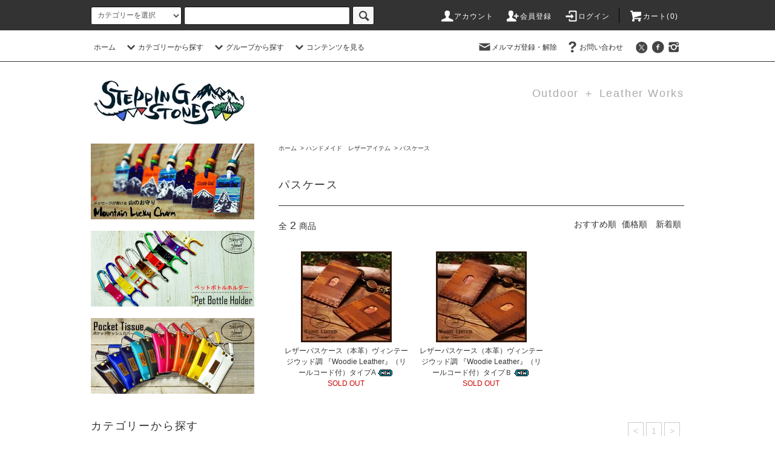

--- FILE ---
content_type: text/html; charset=EUC-JP
request_url: https://stepping-s.com/?mode=cate&cbid=932996&csid=23
body_size: 18708
content:
<!DOCTYPE html PUBLIC "-//W3C//DTD XHTML 1.0 Transitional//EN" "http://www.w3.org/TR/xhtml1/DTD/xhtml1-transitional.dtd">
<html xmlns:og="http://ogp.me/ns#" xmlns:fb="http://www.facebook.com/2008/fbml" xmlns:mixi="http://mixi-platform.com/ns#" xmlns="http://www.w3.org/1999/xhtml" xml:lang="ja" lang="ja" dir="ltr">
<head>
<meta http-equiv="content-type" content="text/html; charset=euc-jp" />
<meta http-equiv="X-UA-Compatible" content="IE=edge,chrome=1" />
<title>パスケース - STEPPING STONES 公式ネットショップ</title>
<meta name="Keywords" content="steppingstones,leather,wood,革,レザー,パスケース,IDケース,ウッド調,カードケース" />
<meta name="Description" content="北海道札幌市の工房でアウトドア、フェス、登山など自然に身に付けて行ける『Outdoor + Leather』をコンセプトに、カラフルで機能的なレザーアイテム、アクセサリーの製作、販売をしています。" />
<meta name="Author" content="STEPPING STONES" />
<meta name="Copyright" content="STEPPING STONES" />
<meta http-equiv="content-style-type" content="text/css" />
<meta http-equiv="content-script-type" content="text/javascript" />
<link rel="stylesheet" href="https://stepping-s.com/css/framework/colormekit.css" type="text/css" />
<link rel="stylesheet" href="https://stepping-s.com/css/framework/colormekit-responsive.css" type="text/css" />
<link rel="stylesheet" href="https://img02.shop-pro.jp/PA01125/362/css/16/index.css?cmsp_timestamp=20220812101120" type="text/css" />
<link rel="stylesheet" href="https://img02.shop-pro.jp/PA01125/362/css/16/product_list.css?cmsp_timestamp=20220812101120" type="text/css" />

<link rel="alternate" type="application/rss+xml" title="rss" href="https://stepping-s.com/?mode=rss" />
<link rel="alternate" media="handheld" type="text/html" href="https://stepping-s.com/?mode=cate&cbid=932996&csid=23" />
<link rel="shortcut icon" href="https://img02.shop-pro.jp/PA01125/362/favicon.ico?cmsp_timestamp=20251229134558" />
<script type="text/javascript" src="//ajax.googleapis.com/ajax/libs/jquery/1.11.0/jquery.min.js" ></script>
<meta property="og:title" content="パスケース - STEPPING STONES 公式ネットショップ" />
<meta property="og:description" content="北海道札幌市の工房でアウトドア、フェス、登山など自然に身に付けて行ける『Outdoor + Leather』をコンセプトに、カラフルで機能的なレザーアイテム、アクセサリーの製作、販売をしています。" />
<meta property="og:url" content="https://stepping-s.com?mode=cate&cbid=932996&csid=23" />
<meta property="og:site_name" content="STEPPING STONES 公式ネットショップ" />
<meta property="og:image" content=""/>
<script>
  var Colorme = {"page":"product_list","shop":{"account_id":"PA01125362","title":"STEPPING STONES \u516c\u5f0f\u30cd\u30c3\u30c8\u30b7\u30e7\u30c3\u30d7"},"basket":{"total_price":0,"items":[]},"customer":{"id":null}};

  (function() {
    function insertScriptTags() {
      var scriptTagDetails = [];
      var entry = document.getElementsByTagName('script')[0];

      scriptTagDetails.forEach(function(tagDetail) {
        var script = document.createElement('script');

        script.type = 'text/javascript';
        script.src = tagDetail.src;
        script.async = true;

        if( tagDetail.integrity ) {
          script.integrity = tagDetail.integrity;
          script.setAttribute('crossorigin', 'anonymous');
        }

        entry.parentNode.insertBefore(script, entry);
      })
    }

    window.addEventListener('load', insertScriptTags, false);
  })();
</script>
<script async src="https://zen.one/analytics.js"></script>
</head>
<body>
<meta name="colorme-acc-payload" content="?st=1&pt=10028&ut=932996,23&at=PA01125362&v=20260120015246&re=&cn=7184b82e3365b4bd5938ea17c18f6b57" width="1" height="1" alt="" /><script>!function(){"use strict";Array.prototype.slice.call(document.getElementsByTagName("script")).filter((function(t){return t.src&&t.src.match(new RegExp("dist/acc-track.js$"))})).forEach((function(t){return document.body.removeChild(t)})),function t(c){var r=arguments.length>1&&void 0!==arguments[1]?arguments[1]:0;if(!(r>=c.length)){var e=document.createElement("script");e.onerror=function(){return t(c,r+1)},e.src="https://"+c[r]+"/dist/acc-track.js?rev=3",document.body.appendChild(e)}}(["acclog001.shop-pro.jp","acclog002.shop-pro.jp"])}();</script><script src="https://img.shop-pro.jp/tmpl_js/76/jquery.tile.js"></script>
<script src="https://img.shop-pro.jp/tmpl_js/76/jquery.skOuterClick.js"></script>
<script src="https://img.shop-pro.jp/tmpl_js/76/smoothscroll.js"></script>
<script src="https://img.shop-pro.jp/tmpl_js/76/utility.index.js"></script>

<meta name="format-detection" content="telephone=no">

<div id="wrapper">
  <div id="header">
    <div class="header_top">
      <div class="header_top_inner container">
        <form action="https://stepping-s.com/" method="GET" class="search_form visible-desktop">
          <input type="hidden" name="mode" value="srh" />
          <select name="cid" class="search_select">
            <option value="">カテゴリーを選択</option>
                          <option value="932996,0">ハンドメイド　レザーアイテム</option>
                          <option value="933035,0">アウトドアファッション</option>
                          <option value="1599630,0">オリジナル アウトドアアイテム</option>
                      </select>
          <input type="text" name="keyword" class="search_box" />
          <button class="btn_search btn btn-xs"><i class="icon-lg-b icon-search"></i></button>
        </form>
        <ul class="header_nav_headline inline visible-desktop">
          <li>
            <a href="https://stepping-s.com/?mode=myaccount"><i class="icon-lg-w icon-user"></i>アカウント</a>
          </li>
                                                    <li>
                  <a href="https://stepping-s.com/customer/signup/new"><i class="icon-lg-w icon-adduser"></i>会員登録</a>
                </li>
                            <li>
                <a href="https://stepping-s.com/?mode=login&shop_back_url=https%3A%2F%2Fstepping-s.com%2F"><i class="icon-lg-w icon-login"></i>ログイン</a>
              </li>
                                <li class="headline_viewcart">
            <a href="https://stepping-s.com/cart/proxy/basket?shop_id=PA01125362&shop_domain=stepping-s.com"><i class="icon-lg-w icon-cart"></i>カート(0)</span></a>
          </li>
        </ul>
        <div class="header_nav_phone hidden-desktop">
          <span class="nav_btn_phone"><i class="icon-lg-w icon-list"></i>メニュー</span>
          <div class="header_nav_lst_phone">
            <ul class="unstyled">
              <li>
                <a href="https://stepping-s.com/">ホーム</a>
              </li>
              <li>
                <a href="https://stepping-s.com/cart/proxy/basket?shop_id=PA01125362&shop_domain=stepping-s.com">カートを見る</a>
              </li>
              <li>
                <a href="https://stepping-s.com/?mode=myaccount">アカウント</a>
              </li>
                                                                    <li>
                      <a href="https://stepping-s.com/customer/signup/new">会員登録</a>
                    </li>
                                    <li>
                    <a href="https://stepping-s.com/?mode=login&shop_back_url=https%3A%2F%2Fstepping-s.com%2F">ログイン</a>
                  </li>
                                                            <li>
                  <a href="https://stepping-s.shop-pro.jp/customer/newsletter/subscriptions/new">メルマガ登録・解除</a>
                </li>
                                          <li>
                <a href="https://stepping-s.shop-pro.jp/customer/inquiries/new">お問い合わせ</a>
              </li>
            </ul>
          </div>
        </div>
      </div>
    </div>
    <div class="header_mid hidden-phone">
      <div class="header_mid_inner container">
        <div class="header_nav_global">
          <ul class="header_nav_global_left inline">
            <li><a href="https://stepping-s.com/">ホーム</a></li>
            <li class="header_nav_global_left_category">
              <a href="javascript:void(0)"><i class="icon-lg-b icon-chevron_down"></i>カテゴリーから探す</a>
              <div class="header_nav_global_box header_nav_global_box_catogory row">
                <p class="header_nav_global_box_heading col col-lg-3">CATEGORY SEARCH</p>
                <div class="header_nav_global_box_detail col col-lg-9 row">
                                                                                                                                <ul class="row header_nav_global_box_lists col col-lg-4 col-md-4 col-sm-6 col-xs-12 unstyled">
                                        <li>
                      <a href="https://stepping-s.com/?mode=cate&cbid=932996&csid=0">
                        ハンドメイド　レザーアイテム
                      </a>
                    </li>
                                                                                                  <li>
                      <a href="https://stepping-s.com/?mode=cate&cbid=933035&csid=0">
                        アウトドアファッション
                      </a>
                    </li>
                                                                                                  <li>
                      <a href="https://stepping-s.com/?mode=cate&cbid=1599630&csid=0">
                        オリジナル アウトドアアイテム
                      </a>
                    </li>
                                                              </ul>
                                                      </div>
              </div>
            </li>
                                          <li class="header_nav_global_left_group">
                  <a href="javascript:void(0)"><i class="icon-lg-b icon-chevron_down"></i>グループから探す</a>
                  <div class="header_nav_global_box header_nav_global_box_group row">
                    <p class="header_nav_global_box_heading col col-lg-3">GROUP SEARCH</p>
                    <div class="header_nav_global_box_detail col col-lg-9 row">
                                                                                    <ul class="row header_nav_global_box_lists col col-lg-4 col-md-4 col-sm-6 col-xs-12 unstyled">
                            <li>
                <a href="https://stepping-s.com/?mode=grp&gid=1668361">
                  コラボ作品
                </a>
              </li>
                                                                    <li>
                <a href="https://stepping-s.com/?mode=grp&gid=863552">
                  登山用ログブック
                </a>
              </li>
                                                                    <li>
                <a href="https://stepping-s.com/?mode=grp&gid=855228">
                  山のお守り（登山のお守り）
                </a>
              </li>
                                                                    <li>
                <a href="https://stepping-s.com/?mode=grp&gid=855230">
                  ペットボトルホルダー
                </a>
              </li>
                                                                    <li>
                <a href="https://stepping-s.com/?mode=grp&gid=1525964">
                  ウッド調レザー『Woodie Leather』
                </a>
              </li>
                                                                    <li>
                <a href="https://stepping-s.com/?mode=grp&gid=2624750">
                  キャンプアイテム
                </a>
              </li>
                                                  </ul>
                    </div>
                  </div>
                </li>
                                                    <li class="header_nav_global_left_contents">
                <a href="javascript:void(0)"><i class="icon-lg-b icon-chevron_down"></i>コンテンツを見る</a>
                <div class="header_nav_global_box header_nav_global_box_contents row">
                  <p class="header_nav_global_box_heading col col-lg-3">CONTENTS</p>
                  <div class="header_nav_global_box_detail col col-lg-9 row">
                                          <ul class="col col-lg-12 row unstyled">                        <li>
                          <a href="https://stepping-s.com/?mode=f1">
                            ショップ＆工房　案内
                          </a>
                        </li>
                                                                                        <li>
                          <a href="https://stepping-s.com/?mode=f2">
                            山のお守り オーダー
                          </a>
                        </li>
                                                                                        <li>
                          <a href="https://stepping-s.com/?mode=f3">
                            オリジナルラッピング
                          </a>
                        </li>
                                                                                        <li>
                          <a href="https://stepping-s.com/?mode=f4">
                            取扱店一覧
                          </a>
                        </li>
                                                                                        <li>
                          <a href="https://stepping-s.com/?mode=f5">
                            グッズ、ノベルティ、記念品製作
                          </a>
                        </li>
                                                                                        <li>
                          <a href="https://stepping-s.com/?mode=f6">
                            取扱ブランド
                          </a>
                        </li>
                                                                                        <li>
                          <a href="https://stepping-s.com/?mode=f7">
                            出展、販売情報
                          </a>
                        </li>
                      </ul>                                      </div>
                </div>
              </li>
                      </ul>
          <ul class="header_nav_global_right inline">
            <li class="visible-desktop"><a href="https://stepping-s.shop-pro.jp/customer/newsletter/subscriptions/new"><i class="icon-lg-b icon-mail"></i>メルマガ登録・解除</a></li>                        <li class="visible-desktop"><a href="https://stepping-s.shop-pro.jp/customer/inquiries/new"><i class="icon-lg-b icon-help"></i>お問い合わせ</a></li>
            <li>



                                                            <ul class="header_nav_global_social inline">
                  <li><a href="https://twitter.com/STEPPING_S" target="_blank"><i class="icon-lg-b icon-c_twitter"></i></a></li>
                  <li><a href="https://www.facebook.com/sapporo.SteppingStones/" target="_blank"><i class="icon-lg-b icon-c_facebook"></i></a></li>
									<li><a href="https://www.instagram.com/stepping.s/" target="_blank"><i class="icon-lg-b icon-instagram"></i></a></li>
                   </ul>
            


            </li>
          </ul>
        </div>
      </div>
    </div>
    <div class="header_btm container clearfix">
              <h1 class="header_logo"><a href="https://stepping-s.com/"><img src="https://img02.shop-pro.jp/PA01125/362/PA01125362.jpg?cmsp_timestamp=20251229134558" alt="STEPPING STONES 公式ネットショップ" /></a></h1>
      


                          <p class="header_lead">Outdoor ＋ Leather Works</p></br>
	      


                                    <ul class="header_nav_global_social inline visible-phone">
            <li><a href="https://twitter.com/STEPPING_S" target="_blank"><i class="icon-lg-b icon-c_twitter"></i></a></li>
                  <li><a href="https://www.facebook.com/sapporo.SteppingStones/" target="_blank"><i class="icon-lg-b icon-c_facebook"></i></a></li>
                  <li><a href="https://www.instagram.com/stepping.s/" target="_blank"><i class="icon-lg-b icon-instagram"></i></a></li>
          </ul>
      


              <form action="https://stepping-s.com/" method="GET" class="search_form visible-phone">
          <input type="hidden" name="mode" value="srh" />
          <select name="cid" class="search_select">
            <option value="">カテゴリーを選択</option>
                          <option value="932996,0">ハンドメイド　レザーアイテム</option>
                          <option value="933035,0">アウトドアファッション</option>
                          <option value="1599630,0">オリジナル アウトドアアイテム</option>
                      </select>
          <input type="text" name="keyword" class="search_box" />
          <button class="btn_search btn btn-xs"><i class="icon-lg-b icon-search"></i></button>
        </form>
          </div>
  </div>
  <div class="main row">
    <div id="contents" class="contents  col col-md-9 col-sm-12">
      <script src="https://img.shop-pro.jp/tmpl_js/76/utility.product_list.js"></script>

<div>
  
    

  
    

  
    

  
  <ul class="pankuzu_lists inline container">
    <li class="pankuzu_list"><a href="https://stepping-s.com/">ホーム</a></li>
                  <li class="pankuzu_list">&nbsp;&gt;&nbsp;<a href="?mode=cate&cbid=932996&csid=0">ハンドメイド　レザーアイテム</a></li>
                    <li class="pankuzu_list">&nbsp;&gt;&nbsp;<a href="?mode=cate&cbid=932996&csid=23">パスケース</a></li>
            </ul>
  

  
    

  
    

  <h2 class="heading productlist_heading">
          パスケース
      </h2>

      
    <div class="clearfix">
      <p class="productlist_number hidden-phone">全<span>2</span>商品</p>
      <p class="productlist_sort">
        おすすめ順
                          <a href="?mode=cate&cbid=932996&csid=23&sort=p">価格順</a>                  <a href="?mode=cate&cbid=932996&csid=23&sort=n">新着順</a>      </p>
    </div>
    
    
    <div class="pagerlist_sp pagerlist_sp_top col-md-12 col-lg-12 col visible-phone">
      <ul class="unstyled">
        <li>
                      <span class="btn btn-03 disabled">&lt; Prev</span>
                  </li>
        <li>
                      <span class="btn btn-03 disabled">Next &gt;</span>
                  </li>
      </ul>
      <div class="pagerlist_pos">
        全<span>2</span>商品&nbsp;<span>1</span>-<span>2</span>表示
      </div>
    </div>
    
    
    <ul class="row unstyled productlist_lists">
              <li class="col col-sm-4 col-lg-4 productlist_list">
          <a href="?pid=126175990">
                          <img src="https://img02.shop-pro.jp/PA01125/362/product/126175990_th.jpg?cmsp_timestamp=20171206131909" alt="レザーパスケース（本革）ヴィンテージウッド調 『Woodie Leather』（リールコード付）タイプA<img class='new_mark_img2' src='https://img.shop-pro.jp/img/new/icons10.gif' style='border:none;display:inline;margin:0px;padding:0px;width:auto;' />" class="show item_img" />
                      </a>
          <a href="?pid=126175990">
            <span class="item_name show">レザーパスケース（本革）ヴィンテージウッド調 『Woodie Leather』（リールコード付）タイプA<img class='new_mark_img2' src='https://img.shop-pro.jp/img/new/icons10.gif' style='border:none;display:inline;margin:0px;padding:0px;width:auto;' /></span>
          </a>
                      <span class="item_soldout show">SOLD OUT</span>
                  </li>
              <li class="col col-sm-4 col-lg-4 productlist_list">
          <a href="?pid=126178115">
                          <img src="https://img02.shop-pro.jp/PA01125/362/product/126178115_th.jpg?cmsp_timestamp=20171206135243" alt="レザーパスケース（本革）ヴィンテージウッド調 『Woodie Leather』（リールコード付）タイプＢ<img class='new_mark_img2' src='https://img.shop-pro.jp/img/new/icons10.gif' style='border:none;display:inline;margin:0px;padding:0px;width:auto;' />" class="show item_img" />
                      </a>
          <a href="?pid=126178115">
            <span class="item_name show">レザーパスケース（本革）ヴィンテージウッド調 『Woodie Leather』（リールコード付）タイプＢ<img class='new_mark_img2' src='https://img.shop-pro.jp/img/new/icons10.gif' style='border:none;display:inline;margin:0px;padding:0px;width:auto;' /></span>
          </a>
                      <span class="item_soldout show">SOLD OUT</span>
                  </li>
          </ul>
    
    
    <div class="pagerlist col-md-12 col-lg-12 col hidden-phone">
      <ul class="unstyled text-center">
        <li><span>&lt;</span></li>
                  <li>
                                      <span>1</span>
                                  </li>
                <li><span>&gt;</span></li>
      </ul>
    </div>
    <div class="pagerlist_sp pagerlist_sp_btm col-md-12 col-lg-12 col visible-phone">
      <div class="pagerlist_pos">
        全<span>2</span>商品&nbsp;<span>1</span>-<span>2</span>表示
      </div>
      <ul class="unstyled">
        <li>
                      <span class="btn btn-03 disabled">&lt; Prev</span>
                  </li>
        <li>
                      <span class="btn btn-03 disabled">Next &gt;</span>
                  </li>
      </ul>
    </div>

    
  
  
    

  
    

  
    

</div>    </div>
    <div id="side" class="side col col-md-3 col-sm-12 hidden-phone">
      


                                    <ul class="side_banner side_banner_lists unstyled">
            <li class="side_banner_list"><a href="http://stepping-s.com/?mode=grp&gid=855228"><img src="https://img02.shop-pro.jp/PA01125/362/etc/mode_top_mlc.jpg?cmsp_timestamp=20170815195203" alt="山のお守り" /></a></li>
            <li class="side_banner_list"><a href="http://stepping-s.com/?mode=grp&gid=855230"><img src="https://img02.shop-pro.jp/PA01125/362/etc/top_pb2017.jpg?cmsp_timestamp=20170815212143" alt="ペットボトルホルダー" /></a></li>
            <li class="side_banner_list"><a href="http://stepping-s.com/?mode=cate&cbid=932996&csid=10"><img src="https://img02.shop-pro.jp/PA01125/362/etc/top_ptc2017.jpg?cmsp_timestamp=20170815212943" alt="ポケットティッシュカバー" /></a></li>
          </ul>
      


      
                        <div class="side_category">
            <h3 class="heading side_category_heading">カテゴリーから探す</h3>
            <ul class="lists side_category_lists unstyled">
                              <li class="list side_category_list">
                  <a href="https://stepping-s.com/?mode=cate&cbid=932996&csid=0" class="list_link show">
                    <span class="list_icon_arrow icon-lg-b icon-chevron_right"></span>
                    <span class="list_link_name">ハンドメイド　レザーアイテム</span>
                  </a>
                                                            <ul class="lists side_subcategory_lists unstyled">
                        <li class="list side_subcategory_list visible-phone">
                          <a href="https://stepping-s.com/?mode=cate&cbid=932996&csid=0" class="list_link show">
                            <span class="list_icon_arrow icon-lg-b icon-chevron_right"></span>
                            <span class="list_link_name">全てのハンドメイド　レザーアイテム</span>
                          </a>
                        </li>
                                          <li class="list side_subcategory_list">
                        <a href="https://stepping-s.com/?mode=cate&cbid=932996&csid=23" class="list_link show">
                          <span class="list_icon_arrow icon-lg-b icon-chevron_right visible-phone"></span>
                          <span class="list_link_name">パスケース</span>
                        </a>
                      </li>
                                                                                <li class="list side_subcategory_list">
                        <a href="https://stepping-s.com/?mode=cate&cbid=932996&csid=24" class="list_link show">
                          <span class="list_icon_arrow icon-lg-b icon-chevron_right visible-phone"></span>
                          <span class="list_link_name">Nompass 応援プラン</span>
                        </a>
                      </li>
                                                                                <li class="list side_subcategory_list">
                        <a href="https://stepping-s.com/?mode=cate&cbid=932996&csid=25" class="list_link show">
                          <span class="list_icon_arrow icon-lg-b icon-chevron_right visible-phone"></span>
                          <span class="list_link_name">カリタ銅ポット600専用レザーハンドルカバー</span>
                        </a>
                      </li>
                                                                                <li class="list side_subcategory_list">
                        <a href="https://stepping-s.com/?mode=cate&cbid=932996&csid=1" class="list_link show">
                          <span class="list_icon_arrow icon-lg-b icon-chevron_right visible-phone"></span>
                          <span class="list_link_name">山のお守り（登山のお守り）</span>
                        </a>
                      </li>
                                                                                <li class="list side_subcategory_list">
                        <a href="https://stepping-s.com/?mode=cate&cbid=932996&csid=9" class="list_link show">
                          <span class="list_icon_arrow icon-lg-b icon-chevron_right visible-phone"></span>
                          <span class="list_link_name">ペットボトルホルダー</span>
                        </a>
                      </li>
                                                                                <li class="list side_subcategory_list">
                        <a href="https://stepping-s.com/?mode=cate&cbid=932996&csid=3" class="list_link show">
                          <span class="list_icon_arrow icon-lg-b icon-chevron_right visible-phone"></span>
                          <span class="list_link_name">登山ログブック、メモ帳カバー</span>
                        </a>
                      </li>
                                                                                <li class="list side_subcategory_list">
                        <a href="https://stepping-s.com/?mode=cate&cbid=932996&csid=20" class="list_link show">
                          <span class="list_icon_arrow icon-lg-b icon-chevron_right visible-phone"></span>
                          <span class="list_link_name">テント型オーナメント</span>
                        </a>
                      </li>
                                                                                <li class="list side_subcategory_list">
                        <a href="https://stepping-s.com/?mode=cate&cbid=932996&csid=10" class="list_link show">
                          <span class="list_icon_arrow icon-lg-b icon-chevron_right visible-phone"></span>
                          <span class="list_link_name">ポケットティッシュカバー</span>
                        </a>
                      </li>
                                                                                <li class="list side_subcategory_list">
                        <a href="https://stepping-s.com/?mode=cate&cbid=932996&csid=15" class="list_link show">
                          <span class="list_icon_arrow icon-lg-b icon-chevron_right visible-phone"></span>
                          <span class="list_link_name">コインケース</span>
                        </a>
                      </li>
                                                                                <li class="list side_subcategory_list">
                        <a href="https://stepping-s.com/?mode=cate&cbid=932996&csid=16" class="list_link show">
                          <span class="list_icon_arrow icon-lg-b icon-chevron_right visible-phone"></span>
                          <span class="list_link_name">フリーホルダー（携帯、スマホ、デジカメケース）</span>
                        </a>
                      </li>
                                                                                <li class="list side_subcategory_list">
                        <a href="https://stepping-s.com/?mode=cate&cbid=932996&csid=18" class="list_link show">
                          <span class="list_icon_arrow icon-lg-b icon-chevron_right visible-phone"></span>
                          <span class="list_link_name">ポーチ（ケース）</span>
                        </a>
                      </li>
                                                                                <li class="list side_subcategory_list">
                        <a href="https://stepping-s.com/?mode=cate&cbid=932996&csid=14" class="list_link show">
                          <span class="list_icon_arrow icon-lg-b icon-chevron_right visible-phone"></span>
                          <span class="list_link_name">カードケース</span>
                        </a>
                      </li>
                                                                                <li class="list side_subcategory_list">
                        <a href="https://stepping-s.com/?mode=cate&cbid=932996&csid=11" class="list_link show">
                          <span class="list_icon_arrow icon-lg-b icon-chevron_right visible-phone"></span>
                          <span class="list_link_name">ペンケース</span>
                        </a>
                      </li>
                                                                                <li class="list side_subcategory_list">
                        <a href="https://stepping-s.com/?mode=cate&cbid=932996&csid=12" class="list_link show">
                          <span class="list_icon_arrow icon-lg-b icon-chevron_right visible-phone"></span>
                          <span class="list_link_name">リーフキーホルダー（チャーム）</span>
                        </a>
                      </li>
                                                                                <li class="list side_subcategory_list">
                        <a href="https://stepping-s.com/?mode=cate&cbid=932996&csid=21" class="list_link show">
                          <span class="list_icon_arrow icon-lg-b icon-chevron_right visible-phone"></span>
                          <span class="list_link_name">オーロラキーホルダー、ネックレス</span>
                        </a>
                      </li>
                                                                                <li class="list side_subcategory_list">
                        <a href="https://stepping-s.com/?mode=cate&cbid=932996&csid=17" class="list_link show">
                          <span class="list_icon_arrow icon-lg-b icon-chevron_right visible-phone"></span>
                          <span class="list_link_name">ベルトストラップ</span>
                        </a>
                      </li>
                                                                                <li class="list side_subcategory_list">
                        <a href="https://stepping-s.com/?mode=cate&cbid=932996&csid=7" class="list_link show">
                          <span class="list_icon_arrow icon-lg-b icon-chevron_right visible-phone"></span>
                          <span class="list_link_name">革巻きカラビナ</span>
                        </a>
                      </li>
                                                                                <li class="list side_subcategory_list">
                        <a href="https://stepping-s.com/?mode=cate&cbid=932996&csid=4" class="list_link show">
                          <span class="list_icon_arrow icon-lg-b icon-chevron_right visible-phone"></span>
                          <span class="list_link_name">ブレスレット</span>
                        </a>
                      </li>
                                                                                <li class="list side_subcategory_list">
                        <a href="https://stepping-s.com/?mode=cate&cbid=932996&csid=8" class="list_link show">
                          <span class="list_icon_arrow icon-lg-b icon-chevron_right visible-phone"></span>
                          <span class="list_link_name">ヘアゴム</span>
                        </a>
                      </li>
                                                                                <li class="list side_subcategory_list">
                        <a href="https://stepping-s.com/?mode=cate&cbid=932996&csid=13" class="list_link show">
                          <span class="list_icon_arrow icon-lg-b icon-chevron_right visible-phone"></span>
                          <span class="list_link_name">ハンドメイドの財布（インポート）</span>
                        </a>
                      </li>
                                                                                <li class="list side_subcategory_list">
                        <a href="https://stepping-s.com/?mode=cate&cbid=932996&csid=19" class="list_link show">
                          <span class="list_icon_arrow icon-lg-b icon-chevron_right visible-phone"></span>
                          <span class="list_link_name">レターストラップ（脇田 唯デザイン）</span>
                        </a>
                      </li>
                                                                                <li class="list side_subcategory_list">
                        <a href="https://stepping-s.com/?mode=cate&cbid=932996&csid=22" class="list_link show">
                          <span class="list_icon_arrow icon-lg-b icon-chevron_right visible-phone"></span>
                          <span class="list_link_name">マウンテンブーツ・サボキーホルダー</span>
                        </a>
                      </li>
                    </ul>                                  </li>
                              <li class="list side_category_list">
                  <a href="https://stepping-s.com/?mode=cate&cbid=933035&csid=0" class="list_link show">
                    <span class="list_icon_arrow icon-lg-b icon-chevron_right"></span>
                    <span class="list_link_name">アウトドアファッション</span>
                  </a>
                                                            <ul class="lists side_subcategory_lists unstyled">
                        <li class="list side_subcategory_list visible-phone">
                          <a href="https://stepping-s.com/?mode=cate&cbid=933035&csid=0" class="list_link show">
                            <span class="list_icon_arrow icon-lg-b icon-chevron_right"></span>
                            <span class="list_link_name">全てのアウトドアファッション</span>
                          </a>
                        </li>
                                          <li class="list side_subcategory_list">
                        <a href="https://stepping-s.com/?mode=cate&cbid=933035&csid=1" class="list_link show">
                          <span class="list_icon_arrow icon-lg-b icon-chevron_right visible-phone"></span>
                          <span class="list_link_name">サングラスホルダーネックレス</span>
                        </a>
                      </li>
                                                                                <li class="list side_subcategory_list">
                        <a href="https://stepping-s.com/?mode=cate&cbid=933035&csid=2" class="list_link show">
                          <span class="list_icon_arrow icon-lg-b icon-chevron_right visible-phone"></span>
                          <span class="list_link_name">シュシュ・ブレスレット</span>
                        </a>
                      </li>
                                                                                <li class="list side_subcategory_list">
                        <a href="https://stepping-s.com/?mode=cate&cbid=933035&csid=3" class="list_link show">
                          <span class="list_icon_arrow icon-lg-b icon-chevron_right visible-phone"></span>
                          <span class="list_link_name">マウンテンネックレス</span>
                        </a>
                      </li>
                    </ul>                                  </li>
                              <li class="list side_category_list">
                  <a href="https://stepping-s.com/?mode=cate&cbid=1599630&csid=0" class="list_link show">
                    <span class="list_icon_arrow icon-lg-b icon-chevron_right"></span>
                    <span class="list_link_name">オリジナル アウトドアアイテム</span>
                  </a>
                                                            <ul class="lists side_subcategory_lists unstyled">
                        <li class="list side_subcategory_list visible-phone">
                          <a href="https://stepping-s.com/?mode=cate&cbid=1599630&csid=0" class="list_link show">
                            <span class="list_icon_arrow icon-lg-b icon-chevron_right"></span>
                            <span class="list_link_name">全てのオリジナル アウトドアアイテム</span>
                          </a>
                        </li>
                                          <li class="list side_subcategory_list">
                        <a href="https://stepping-s.com/?mode=cate&cbid=1599630&csid=6" class="list_link show">
                          <span class="list_icon_arrow icon-lg-b icon-chevron_right visible-phone"></span>
                          <span class="list_link_name">登山用ログブック</span>
                        </a>
                      </li>
                                                                                <li class="list side_subcategory_list">
                        <a href="https://stepping-s.com/?mode=cate&cbid=1599630&csid=1" class="list_link show">
                          <span class="list_icon_arrow icon-lg-b icon-chevron_right visible-phone"></span>
                          <span class="list_link_name">テントポーチ（ティピー型）</span>
                        </a>
                      </li>
                                                                                <li class="list side_subcategory_list">
                        <a href="https://stepping-s.com/?mode=cate&cbid=1599630&csid=2" class="list_link show">
                          <span class="list_icon_arrow icon-lg-b icon-chevron_right visible-phone"></span>
                          <span class="list_link_name">山スカート（巻きスカート）</span>
                        </a>
                      </li>
                                                                                <li class="list side_subcategory_list">
                        <a href="https://stepping-s.com/?mode=cate&cbid=1599630&csid=4" class="list_link show">
                          <span class="list_icon_arrow icon-lg-b icon-chevron_right visible-phone"></span>
                          <span class="list_link_name">ロゴキャップ ※発売予定</span>
                        </a>
                      </li>
                                                                                <li class="list side_subcategory_list">
                        <a href="https://stepping-s.com/?mode=cate&cbid=1599630&csid=5" class="list_link show">
                          <span class="list_icon_arrow icon-lg-b icon-chevron_right visible-phone"></span>
                          <span class="list_link_name">ロゴブランケット（マイクロファイバー） ※発売予定</span>
                        </a>
                      </li>
                    </ul>                                  </li>
                          </ul>
          </div>
                                                
      
                        <div class="side_group">
            <h3 class="side_group_heading heading">グループから探す</h3>
            <ul class="side_group_lists lists unstyled">
                      <li class="side_group_list list">
                <a href="https://stepping-s.com/?mode=grp&gid=1668361" class="list_link show">
                  <span class="list_icon_arrow icon-lg-b icon-chevron_right"></span>
                  <span class="list_link_name">コラボ作品</span>
                </a>
              </li>
                                    <li class="side_group_list list">
                <a href="https://stepping-s.com/?mode=grp&gid=863552" class="list_link show">
                  <span class="list_icon_arrow icon-lg-b icon-chevron_right"></span>
                  <span class="list_link_name">登山用ログブック</span>
                </a>
              </li>
                                    <li class="side_group_list list">
                <a href="https://stepping-s.com/?mode=grp&gid=855228" class="list_link show">
                  <span class="list_icon_arrow icon-lg-b icon-chevron_right"></span>
                  <span class="list_link_name">山のお守り（登山のお守り）</span>
                </a>
              </li>
                                    <li class="side_group_list list">
                <a href="https://stepping-s.com/?mode=grp&gid=855230" class="list_link show">
                  <span class="list_icon_arrow icon-lg-b icon-chevron_right"></span>
                  <span class="list_link_name">ペットボトルホルダー</span>
                </a>
              </li>
                                    <li class="side_group_list list">
                <a href="https://stepping-s.com/?mode=grp&gid=1525964" class="list_link show">
                  <span class="list_icon_arrow icon-lg-b icon-chevron_right"></span>
                  <span class="list_link_name">ウッド調レザー『Woodie Leather』</span>
                </a>
              </li>
                                    <li class="side_group_list list">
                <a href="https://stepping-s.com/?mode=grp&gid=2624750" class="list_link show">
                  <span class="list_icon_arrow icon-lg-b icon-chevron_right"></span>
                  <span class="list_link_name">キャンプアイテム</span>
                </a>
              </li>
                    </ul>
          </div>
                    
      
                                    <div class="side_freepage">
              <h3 class="side_freepage_heading heading">コンテンツを見る</h3>
              <ul class="side_freepage_lists lists unstyled ">
                          <li class="side_freepage_list list">
                  <a href="https://stepping-s.com/?mode=f1" class="list_link show">
                    ショップ＆工房　案内
                  </a>
                </li>
                                            <li class="side_freepage_list list">
                  <a href="https://stepping-s.com/?mode=f2" class="list_link show">
                    山のお守り オーダー
                  </a>
                </li>
                                            <li class="side_freepage_list list">
                  <a href="https://stepping-s.com/?mode=f3" class="list_link show">
                    オリジナルラッピング
                  </a>
                </li>
                                            <li class="side_freepage_list list">
                  <a href="https://stepping-s.com/?mode=f4" class="list_link show">
                    取扱店一覧
                  </a>
                </li>
                                            <li class="side_freepage_list list">
                  <a href="https://stepping-s.com/?mode=f5" class="list_link show">
                    グッズ、ノベルティ、記念品製作
                  </a>
                </li>
                                            <li class="side_freepage_list list">
                  <a href="https://stepping-s.com/?mode=f6" class="list_link show">
                    取扱ブランド
                  </a>
                </li>
                                            <li class="side_freepage_list list">
                  <a href="https://stepping-s.com/?mode=f7" class="list_link show">
                    出展、販売情報
                  </a>
                </li>
                        </ul>
            </div>
                              
      
                  <div class="side_mobile_shop">
            <h3 class="side_mobile_shop_heading heading">モバイルショップ</h3>
            <div class="side_mobile_shop_img">
              <img src="https://img02.shop-pro.jp/PA01125/362/qrcode.jpg?cmsp_timestamp=20251229134558" />
            </div>
          </div>
              


                                    <div class="side_banner_long">
<a href="http://blog.stepping-s.com/"><img src="https://img02.shop-pro.jp/PA01125/362/etc/top2_ss_blog_2017.jpg?cmsp_timestamp=20170906180017" alt="ブログ" /></br></br>
<a href="http://stepping-s.com/?mode=cate&cbid=932996&csid=22"><img src="https://img02.shop-pro.jp/PA01125/362/etc/top2_ss_cotorebi_2017.jpg?cmsp_timestamp=20170902160733" alt="マウンテンブーツ" /></br></br>
<a href="http://stepping-s.com/?mode=cate&cbid=933035&csid=1"><img src="https://img02.shop-pro.jp/PA01125/362/etc/top2_ss_bottleco_2017.jpg?cmsp_timestamp=20170920173543" alt="サングラスホルダー" /></br></br>
<a href="http://stepping-s.com/?pid=72216618"><img src="https://img02.shop-pro.jp/PA01125/362/etc/top2_ss_lb_2017.jpg?cmsp_timestamp=20170825183849" alt="ログブック" /></br></br>
<a href="http://stepping-s.com/?mode=cate&cbid=932996&csid=12"><img src="https://img02.shop-pro.jp/PA01125/362/etc/top2_ss_lk_2017.jpg?cmsp_timestamp=20170825183853" alt="リーフキーホルダー" /></br></br>
<a href="http://stepping-s.com/?mode=cate&cbid=933035&csid=2"><img src="https://img02.shop-pro.jp/PA01125/362/etc/top2_ss_yaaya_2017.jpg?cmsp_timestamp=20170825183909" alt="シュシュ" /></br></br>
<a href="http://stepping-s.com/?mode=cate&cbid=932996&csid=20"><img src="https://img02.shop-pro.jp/PA01125/362/etc/top2_ss_to_2017.jpg?cmsp_timestamp=20170825183918" alt="テントオーナメント" /></br></br>
<a href="https://www.creema.jp/c/steppingstones"><img src="https://img02.shop-pro.jp/PA01125/362/etc/top2_ss_creema_2017.jpg?cmsp_timestamp=20170825193329" alt="クリーマ" /></br></br>
<a href="https://minne.com/@stepping-s"><img src="https://img02.shop-pro.jp/PA01125/362/etc/top2_ss_minne_2017.jpg?cmsp_timestamp=20170825193333" alt="ミンネ" /></a></br></br>
<iframe src="https://www.facebook.com/plugins/page.php?href=https%3A%2F%2Fwww.facebook.com%2Fsapporo.SteppingStones%2F&tabs=timeline&width=270&height=450&small_header=false&adapt_container_width=true&hide_cover=false&show_facepile=false&appId" width="270" height="450" style="border:none;overflow:hidden" scrolling="no" frameborder="0" allowTransparency="true"></iframe></br>

          </div>
      


          </div>
    <div id="side" class="side col col-lg-3 col-sm-12 visible-phone">
      
                        <div class="side_category">
            <h3 class="heading side_category_heading">カテゴリーから探す</h3>
            <ul class="lists side_category_lists unstyled">
                              <li class="list side_category_list">
                  <a href="https://stepping-s.com/?mode=cate&cbid=932996&csid=0" class="list_link show">
                    <span class="list_icon_arrow icon-lg-b icon-chevron_right"></span>
                    <span class="list_link_name">ハンドメイド　レザーアイテム</span>
                  </a>
                                                            <ul class="lists side_subcategory_lists unstyled">
                        <li class="list side_subcategory_list visible-phone">
                          <a href="https://stepping-s.com/?mode=cate&cbid=932996&csid=0" class="list_link show">
                            <span class="list_icon_arrow icon-lg-b icon-chevron_right"></span>
                            <span class="list_link_name">全てのハンドメイド　レザーアイテム</span>
                          </a>
                        </li>
                                        <li class="list side_subcategory_list">
                      <a href="https://stepping-s.com/?mode=cate&cbid=932996&csid=23" class="list_link show">
                        <span class="list_icon_arrow icon-lg-b icon-chevron_right visible-phone"></span>
                        <span class="list_link_name">パスケース</span>
                      </a>
                    </li>
                                                                              <li class="list side_subcategory_list">
                      <a href="https://stepping-s.com/?mode=cate&cbid=932996&csid=24" class="list_link show">
                        <span class="list_icon_arrow icon-lg-b icon-chevron_right visible-phone"></span>
                        <span class="list_link_name">Nompass 応援プラン</span>
                      </a>
                    </li>
                                                                              <li class="list side_subcategory_list">
                      <a href="https://stepping-s.com/?mode=cate&cbid=932996&csid=25" class="list_link show">
                        <span class="list_icon_arrow icon-lg-b icon-chevron_right visible-phone"></span>
                        <span class="list_link_name">カリタ銅ポット600専用レザーハンドルカバー</span>
                      </a>
                    </li>
                                                                              <li class="list side_subcategory_list">
                      <a href="https://stepping-s.com/?mode=cate&cbid=932996&csid=1" class="list_link show">
                        <span class="list_icon_arrow icon-lg-b icon-chevron_right visible-phone"></span>
                        <span class="list_link_name">山のお守り（登山のお守り）</span>
                      </a>
                    </li>
                                                                              <li class="list side_subcategory_list">
                      <a href="https://stepping-s.com/?mode=cate&cbid=932996&csid=9" class="list_link show">
                        <span class="list_icon_arrow icon-lg-b icon-chevron_right visible-phone"></span>
                        <span class="list_link_name">ペットボトルホルダー</span>
                      </a>
                    </li>
                                                                              <li class="list side_subcategory_list">
                      <a href="https://stepping-s.com/?mode=cate&cbid=932996&csid=3" class="list_link show">
                        <span class="list_icon_arrow icon-lg-b icon-chevron_right visible-phone"></span>
                        <span class="list_link_name">登山ログブック、メモ帳カバー</span>
                      </a>
                    </li>
                                                                              <li class="list side_subcategory_list">
                      <a href="https://stepping-s.com/?mode=cate&cbid=932996&csid=20" class="list_link show">
                        <span class="list_icon_arrow icon-lg-b icon-chevron_right visible-phone"></span>
                        <span class="list_link_name">テント型オーナメント</span>
                      </a>
                    </li>
                                                                              <li class="list side_subcategory_list">
                      <a href="https://stepping-s.com/?mode=cate&cbid=932996&csid=10" class="list_link show">
                        <span class="list_icon_arrow icon-lg-b icon-chevron_right visible-phone"></span>
                        <span class="list_link_name">ポケットティッシュカバー</span>
                      </a>
                    </li>
                                                                              <li class="list side_subcategory_list">
                      <a href="https://stepping-s.com/?mode=cate&cbid=932996&csid=15" class="list_link show">
                        <span class="list_icon_arrow icon-lg-b icon-chevron_right visible-phone"></span>
                        <span class="list_link_name">コインケース</span>
                      </a>
                    </li>
                                                                              <li class="list side_subcategory_list">
                      <a href="https://stepping-s.com/?mode=cate&cbid=932996&csid=16" class="list_link show">
                        <span class="list_icon_arrow icon-lg-b icon-chevron_right visible-phone"></span>
                        <span class="list_link_name">フリーホルダー（携帯、スマホ、デジカメケース）</span>
                      </a>
                    </li>
                                                                              <li class="list side_subcategory_list">
                      <a href="https://stepping-s.com/?mode=cate&cbid=932996&csid=18" class="list_link show">
                        <span class="list_icon_arrow icon-lg-b icon-chevron_right visible-phone"></span>
                        <span class="list_link_name">ポーチ（ケース）</span>
                      </a>
                    </li>
                                                                              <li class="list side_subcategory_list">
                      <a href="https://stepping-s.com/?mode=cate&cbid=932996&csid=14" class="list_link show">
                        <span class="list_icon_arrow icon-lg-b icon-chevron_right visible-phone"></span>
                        <span class="list_link_name">カードケース</span>
                      </a>
                    </li>
                                                                              <li class="list side_subcategory_list">
                      <a href="https://stepping-s.com/?mode=cate&cbid=932996&csid=11" class="list_link show">
                        <span class="list_icon_arrow icon-lg-b icon-chevron_right visible-phone"></span>
                        <span class="list_link_name">ペンケース</span>
                      </a>
                    </li>
                                                                              <li class="list side_subcategory_list">
                      <a href="https://stepping-s.com/?mode=cate&cbid=932996&csid=12" class="list_link show">
                        <span class="list_icon_arrow icon-lg-b icon-chevron_right visible-phone"></span>
                        <span class="list_link_name">リーフキーホルダー（チャーム）</span>
                      </a>
                    </li>
                                                                              <li class="list side_subcategory_list">
                      <a href="https://stepping-s.com/?mode=cate&cbid=932996&csid=21" class="list_link show">
                        <span class="list_icon_arrow icon-lg-b icon-chevron_right visible-phone"></span>
                        <span class="list_link_name">オーロラキーホルダー、ネックレス</span>
                      </a>
                    </li>
                                                                              <li class="list side_subcategory_list">
                      <a href="https://stepping-s.com/?mode=cate&cbid=932996&csid=17" class="list_link show">
                        <span class="list_icon_arrow icon-lg-b icon-chevron_right visible-phone"></span>
                        <span class="list_link_name">ベルトストラップ</span>
                      </a>
                    </li>
                                                                              <li class="list side_subcategory_list">
                      <a href="https://stepping-s.com/?mode=cate&cbid=932996&csid=7" class="list_link show">
                        <span class="list_icon_arrow icon-lg-b icon-chevron_right visible-phone"></span>
                        <span class="list_link_name">革巻きカラビナ</span>
                      </a>
                    </li>
                                                                              <li class="list side_subcategory_list">
                      <a href="https://stepping-s.com/?mode=cate&cbid=932996&csid=4" class="list_link show">
                        <span class="list_icon_arrow icon-lg-b icon-chevron_right visible-phone"></span>
                        <span class="list_link_name">ブレスレット</span>
                      </a>
                    </li>
                                                                              <li class="list side_subcategory_list">
                      <a href="https://stepping-s.com/?mode=cate&cbid=932996&csid=8" class="list_link show">
                        <span class="list_icon_arrow icon-lg-b icon-chevron_right visible-phone"></span>
                        <span class="list_link_name">ヘアゴム</span>
                      </a>
                    </li>
                                                                              <li class="list side_subcategory_list">
                      <a href="https://stepping-s.com/?mode=cate&cbid=932996&csid=13" class="list_link show">
                        <span class="list_icon_arrow icon-lg-b icon-chevron_right visible-phone"></span>
                        <span class="list_link_name">ハンドメイドの財布（インポート）</span>
                      </a>
                    </li>
                                                                              <li class="list side_subcategory_list">
                      <a href="https://stepping-s.com/?mode=cate&cbid=932996&csid=19" class="list_link show">
                        <span class="list_icon_arrow icon-lg-b icon-chevron_right visible-phone"></span>
                        <span class="list_link_name">レターストラップ（脇田 唯デザイン）</span>
                      </a>
                    </li>
                                                                              <li class="list side_subcategory_list">
                      <a href="https://stepping-s.com/?mode=cate&cbid=932996&csid=22" class="list_link show">
                        <span class="list_icon_arrow icon-lg-b icon-chevron_right visible-phone"></span>
                        <span class="list_link_name">マウンテンブーツ・サボキーホルダー</span>
                      </a>
                    </li>
                    </ul>                                  </li>
                              <li class="list side_category_list">
                  <a href="https://stepping-s.com/?mode=cate&cbid=933035&csid=0" class="list_link show">
                    <span class="list_icon_arrow icon-lg-b icon-chevron_right"></span>
                    <span class="list_link_name">アウトドアファッション</span>
                  </a>
                                                            <ul class="lists side_subcategory_lists unstyled">
                        <li class="list side_subcategory_list visible-phone">
                          <a href="https://stepping-s.com/?mode=cate&cbid=933035&csid=0" class="list_link show">
                            <span class="list_icon_arrow icon-lg-b icon-chevron_right"></span>
                            <span class="list_link_name">全てのアウトドアファッション</span>
                          </a>
                        </li>
                                        <li class="list side_subcategory_list">
                      <a href="https://stepping-s.com/?mode=cate&cbid=933035&csid=1" class="list_link show">
                        <span class="list_icon_arrow icon-lg-b icon-chevron_right visible-phone"></span>
                        <span class="list_link_name">サングラスホルダーネックレス</span>
                      </a>
                    </li>
                                                                              <li class="list side_subcategory_list">
                      <a href="https://stepping-s.com/?mode=cate&cbid=933035&csid=2" class="list_link show">
                        <span class="list_icon_arrow icon-lg-b icon-chevron_right visible-phone"></span>
                        <span class="list_link_name">シュシュ・ブレスレット</span>
                      </a>
                    </li>
                                                                              <li class="list side_subcategory_list">
                      <a href="https://stepping-s.com/?mode=cate&cbid=933035&csid=3" class="list_link show">
                        <span class="list_icon_arrow icon-lg-b icon-chevron_right visible-phone"></span>
                        <span class="list_link_name">マウンテンネックレス</span>
                      </a>
                    </li>
                    </ul>                                  </li>
                              <li class="list side_category_list">
                  <a href="https://stepping-s.com/?mode=cate&cbid=1599630&csid=0" class="list_link show">
                    <span class="list_icon_arrow icon-lg-b icon-chevron_right"></span>
                    <span class="list_link_name">オリジナル アウトドアアイテム</span>
                  </a>
                                                            <ul class="lists side_subcategory_lists unstyled">
                        <li class="list side_subcategory_list visible-phone">
                          <a href="https://stepping-s.com/?mode=cate&cbid=1599630&csid=0" class="list_link show">
                            <span class="list_icon_arrow icon-lg-b icon-chevron_right"></span>
                            <span class="list_link_name">全てのオリジナル アウトドアアイテム</span>
                          </a>
                        </li>
                                        <li class="list side_subcategory_list">
                      <a href="https://stepping-s.com/?mode=cate&cbid=1599630&csid=6" class="list_link show">
                        <span class="list_icon_arrow icon-lg-b icon-chevron_right visible-phone"></span>
                        <span class="list_link_name">登山用ログブック</span>
                      </a>
                    </li>
                                                                              <li class="list side_subcategory_list">
                      <a href="https://stepping-s.com/?mode=cate&cbid=1599630&csid=1" class="list_link show">
                        <span class="list_icon_arrow icon-lg-b icon-chevron_right visible-phone"></span>
                        <span class="list_link_name">テントポーチ（ティピー型）</span>
                      </a>
                    </li>
                                                                              <li class="list side_subcategory_list">
                      <a href="https://stepping-s.com/?mode=cate&cbid=1599630&csid=2" class="list_link show">
                        <span class="list_icon_arrow icon-lg-b icon-chevron_right visible-phone"></span>
                        <span class="list_link_name">山スカート（巻きスカート）</span>
                      </a>
                    </li>
                                                                              <li class="list side_subcategory_list">
                      <a href="https://stepping-s.com/?mode=cate&cbid=1599630&csid=4" class="list_link show">
                        <span class="list_icon_arrow icon-lg-b icon-chevron_right visible-phone"></span>
                        <span class="list_link_name">ロゴキャップ ※発売予定</span>
                      </a>
                    </li>
                                                                              <li class="list side_subcategory_list">
                      <a href="https://stepping-s.com/?mode=cate&cbid=1599630&csid=5" class="list_link show">
                        <span class="list_icon_arrow icon-lg-b icon-chevron_right visible-phone"></span>
                        <span class="list_link_name">ロゴブランケット（マイクロファイバー） ※発売予定</span>
                      </a>
                    </li>
                    </ul>                                  </li>
                          </ul>
          </div>
                                                
      
                        <div class="side_group">
            <h3 class="side_group_heading heading">グループから探す</h3>
            <ul class="side_group_lists lists unstyled">
                      <li class="side_group_list list">
                <a href="https://stepping-s.com/?mode=grp&gid=1668361" class="list_link show">
                  <span class="list_icon_arrow icon-lg-b icon-chevron_right"></span>
                  <span class="list_link_name">コラボ作品</span>
                </a>
              </li>
                                    <li class="side_group_list list">
                <a href="https://stepping-s.com/?mode=grp&gid=863552" class="list_link show">
                  <span class="list_icon_arrow icon-lg-b icon-chevron_right"></span>
                  <span class="list_link_name">登山用ログブック</span>
                </a>
              </li>
                                    <li class="side_group_list list">
                <a href="https://stepping-s.com/?mode=grp&gid=855228" class="list_link show">
                  <span class="list_icon_arrow icon-lg-b icon-chevron_right"></span>
                  <span class="list_link_name">山のお守り（登山のお守り）</span>
                </a>
              </li>
                                    <li class="side_group_list list">
                <a href="https://stepping-s.com/?mode=grp&gid=855230" class="list_link show">
                  <span class="list_icon_arrow icon-lg-b icon-chevron_right"></span>
                  <span class="list_link_name">ペットボトルホルダー</span>
                </a>
              </li>
                                    <li class="side_group_list list">
                <a href="https://stepping-s.com/?mode=grp&gid=1525964" class="list_link show">
                  <span class="list_icon_arrow icon-lg-b icon-chevron_right"></span>
                  <span class="list_link_name">ウッド調レザー『Woodie Leather』</span>
                </a>
              </li>
                                    <li class="side_group_list list">
                <a href="https://stepping-s.com/?mode=grp&gid=2624750" class="list_link show">
                  <span class="list_icon_arrow icon-lg-b icon-chevron_right"></span>
                  <span class="list_link_name">キャンプアイテム</span>
                </a>
              </li>
                    </ul>
          </div>
                    
      
                                    <div class="side_freepage">
              <h3 class="side_freepage_heading heading">コンテンツを見る</h3>
              <ul class="side_freepage_lists lists unstyled ">
                          <li class="side_freepage_list list">
                  <a href="https://stepping-s.com/?mode=f1" class="list_link show">
                    ショップ＆工房　案内
                  </a>
                </li>
                                            <li class="side_freepage_list list">
                  <a href="https://stepping-s.com/?mode=f2" class="list_link show">
                    山のお守り オーダー
                  </a>
                </li>
                                            <li class="side_freepage_list list">
                  <a href="https://stepping-s.com/?mode=f3" class="list_link show">
                    オリジナルラッピング
                  </a>
                </li>
                                            <li class="side_freepage_list list">
                  <a href="https://stepping-s.com/?mode=f4" class="list_link show">
                    取扱店一覧
                  </a>
                </li>
                                            <li class="side_freepage_list list">
                  <a href="https://stepping-s.com/?mode=f5" class="list_link show">
                    グッズ、ノベルティ、記念品製作
                  </a>
                </li>
                                            <li class="side_freepage_list list">
                  <a href="https://stepping-s.com/?mode=f6" class="list_link show">
                    取扱ブランド
                  </a>
                </li>
                                            <li class="side_freepage_list list">
                  <a href="https://stepping-s.com/?mode=f7" class="list_link show">
                    出展、販売情報
                  </a>
                </li>
                        </ul>
            </div>
                        					
      
 	    </div>
  </div>
  <div id="footer" class="footer">
    			
		
              <div class="footer_inner footer_seller">
          <h2 class="heading footer_heading footer_seller_heading">ランキング</h2>
          <div class="visible-phone">
            <ul class="footer_lists footer_seller_lists row unstyled">
                              <li class="col col-sm-4 footer_list footer_seller_list ">
                  <span class="rank_box rank_sp_box">
                    <span class="rank_number rank_sp_number"></span>
                  </span>
                  <a href="?pid=124404030">
                                          <img src="https://img02.shop-pro.jp/PA01125/362/product/124404030_th.jpg?cmsp_timestamp=20180328195654" alt="【好きな山で作れる】メッセージが書ける山のお守り 本革　【オーダーメイド】<img class='new_mark_img2' src='https://img.shop-pro.jp/img/new/icons10.gif' style='border:none;display:inline;margin:0px;padding:0px;width:auto;' />" class="footer_list_img footer_seller_list_img show item_img" />
                                      </a>
                  <a href="?pid=124404030">
                    <span class="item_name show">【好きな山で作れる】メッセージが書ける山のお守り 本革　【オーダーメイド】<img class='new_mark_img2' src='https://img.shop-pro.jp/img/new/icons10.gif' style='border:none;display:inline;margin:0px;padding:0px;width:auto;' /></span>
                  </a>
                                                                                <span class="item_price show">900円(税込990円)</span>
                                                      </li>
                              <li class="col col-sm-4 footer_list footer_seller_list ">
                  <span class="rank_box rank_sp_box">
                    <span class="rank_number rank_sp_number"></span>
                  </span>
                  <a href="?pid=129829031">
                                          <img src="https://img02.shop-pro.jp/PA01125/362/product/129829031_th.jpg?cmsp_timestamp=20180328200910" alt="専用BOX付【好きな山で作れる】メッセージが書ける山のお守り 本革　【オーダーメイド】<img class='new_mark_img2' src='https://img.shop-pro.jp/img/new/icons29.gif' style='border:none;display:inline;margin:0px;padding:0px;width:auto;' />" class="footer_list_img footer_seller_list_img show item_img" />
                                      </a>
                  <a href="?pid=129829031">
                    <span class="item_name show">専用BOX付【好きな山で作れる】メッセージが書ける山のお守り 本革　【オーダーメイド】<img class='new_mark_img2' src='https://img.shop-pro.jp/img/new/icons29.gif' style='border:none;display:inline;margin:0px;padding:0px;width:auto;' /></span>
                  </a>
                                                                                <span class="item_price show">1,100円(税込1,210円)</span>
                                                      </li>
                              <li class="col col-sm-4 footer_list footer_seller_list ">
                  <span class="rank_box rank_sp_box">
                    <span class="rank_number rank_sp_number"></span>
                  </span>
                  <a href="?pid=101140862">
                                          <img src="https://img02.shop-pro.jp/PA01125/362/product/101140862_th.jpg?cmsp_timestamp=20240411224738" alt="メッセージが書ける山のお守り（登山のお守り）染色革 富士山 ネイチャー５色" class="footer_list_img footer_seller_list_img show item_img" />
                                      </a>
                  <a href="?pid=101140862">
                    <span class="item_name show">メッセージが書ける山のお守り（登山のお守り）染色革 富士山 ネイチャー５色</span>
                  </a>
                                                                                <span class="item_price show">700円(税込770円)</span>
                                                      </li>
                              <li class="col col-sm-4 footer_list footer_seller_list hidden-phone">
                  <span class="rank_box rank_sp_box">
                    <span class="rank_number rank_sp_number"></span>
                  </span>
                  <a href="?pid=72216618">
                                          <img src="https://img02.shop-pro.jp/PA01125/362/product/72216618_th.jpg?cmsp_timestamp=20170819191231" alt="登山用 ログブック　全5色" class="footer_list_img footer_seller_list_img show item_img" />
                                      </a>
                  <a href="?pid=72216618">
                    <span class="item_name show">登山用 ログブック　全5色</span>
                  </a>
                                                                                <span class="item_price show">700円(税込770円)</span>
                                                      </li>
                              <li class="col col-sm-4 footer_list footer_seller_list hidden-phone">
                  <span class="rank_box rank_sp_box">
                    <span class="rank_number rank_sp_number"></span>
                  </span>
                  <a href="?pid=111513599">
                                          <img src="https://img02.shop-pro.jp/PA01125/362/product/111513599_th.jpg?cmsp_timestamp=20161224190951" alt="メッセージが書ける山のお守り（登山のお守り）染色革 世界の山々（マッターホルン、エベレスト、アコンカグア）<img class='new_mark_img2' src='https://img.shop-pro.jp/img/new/icons58.gif' style='border:none;display:inline;margin:0px;padding:0px;width:auto;' />" class="footer_list_img footer_seller_list_img show item_img" />
                                      </a>
                  <a href="?pid=111513599">
                    <span class="item_name show">メッセージが書ける山のお守り（登山のお守り）染色革 世界の山々（マッターホルン、エベレスト、アコンカグア）<img class='new_mark_img2' src='https://img.shop-pro.jp/img/new/icons58.gif' style='border:none;display:inline;margin:0px;padding:0px;width:auto;' /></span>
                  </a>
                                                                                <span class="item_price show">700円(税込770円)</span>
                                                      </li>
                              <li class="col col-sm-4 footer_list footer_seller_list hidden-phone">
                  <span class="rank_box rank_sp_box">
                    <span class="rank_number rank_sp_number"></span>
                  </span>
                  <a href="?pid=111513637">
                                          <img src="https://img02.shop-pro.jp/PA01125/362/product/111513637_th.jpg?cmsp_timestamp=20161224191401" alt="メッセージが書ける山のお守り（登山のお守り）染色革 日本の山々（富士山、槍ヶ岳、八ヶ岳）<img class='new_mark_img2' src='https://img.shop-pro.jp/img/new/icons58.gif' style='border:none;display:inline;margin:0px;padding:0px;width:auto;' />" class="footer_list_img footer_seller_list_img show item_img" />
                                      </a>
                  <a href="?pid=111513637">
                    <span class="item_name show">メッセージが書ける山のお守り（登山のお守り）染色革 日本の山々（富士山、槍ヶ岳、八ヶ岳）<img class='new_mark_img2' src='https://img.shop-pro.jp/img/new/icons58.gif' style='border:none;display:inline;margin:0px;padding:0px;width:auto;' /></span>
                  </a>
                                                                                <span class="item_price show">700円(税込770円)</span>
                                                      </li>
                              <li class="col col-sm-4 footer_list footer_seller_list hidden-phone">
                  <span class="rank_box rank_sp_box">
                    <span class="rank_number rank_sp_number"></span>
                  </span>
                  <a href="?pid=178931629">
                                          <img src="https://img02.shop-pro.jp/PA01125/362/product/178931629_th.jpg?cmsp_timestamp=20240109214935" alt="カリタ銅ポット600専用レザーハンドルカバー（牛染色革）全2色　No.3<img class='new_mark_img2' src='https://img.shop-pro.jp/img/new/icons56.gif' style='border:none;display:inline;margin:0px;padding:0px;width:auto;' />" class="footer_list_img footer_seller_list_img show item_img" />
                                      </a>
                  <a href="?pid=178931629">
                    <span class="item_name show">カリタ銅ポット600専用レザーハンドルカバー（牛染色革）全2色　No.3<img class='new_mark_img2' src='https://img.shop-pro.jp/img/new/icons56.gif' style='border:none;display:inline;margin:0px;padding:0px;width:auto;' /></span>
                  </a>
                                      <span class="item_soldout show">SOLD OUT</span>
                                  </li>
                              <li class="col col-sm-4 footer_list footer_seller_list hidden-phone">
                  <span class="rank_box rank_sp_box">
                    <span class="rank_number rank_sp_number"></span>
                  </span>
                  <a href="?pid=173341895">
                                          <img src="https://img02.shop-pro.jp/PA01125/362/product/173341895_th.jpg?cmsp_timestamp=20230228204130" alt="カリタ銅ポット600専用レザーハンドルカバー（牛染色革）全2色<img class='new_mark_img2' src='https://img.shop-pro.jp/img/new/icons10.gif' style='border:none;display:inline;margin:0px;padding:0px;width:auto;' />" class="footer_list_img footer_seller_list_img show item_img" />
                                      </a>
                  <a href="?pid=173341895">
                    <span class="item_name show">カリタ銅ポット600専用レザーハンドルカバー（牛染色革）全2色<img class='new_mark_img2' src='https://img.shop-pro.jp/img/new/icons10.gif' style='border:none;display:inline;margin:0px;padding:0px;width:auto;' /></span>
                  </a>
                                      <span class="item_soldout show">SOLD OUT</span>
                                  </li>
                              <li class="col col-sm-4 footer_list footer_seller_list hidden-phone">
                  <span class="rank_box rank_sp_box">
                    <span class="rank_number rank_sp_number"></span>
                  </span>
                  <a href="?pid=130660691">
                                          <img src="https://img02.shop-pro.jp/PA01125/362/product/130660691_th.jpg?cmsp_timestamp=20180419161643" alt="ペットボトルホルダー（本革）全８色 balmy<img class='new_mark_img2' src='https://img.shop-pro.jp/img/new/icons5.gif' style='border:none;display:inline;margin:0px;padding:0px;width:auto;' />" class="footer_list_img footer_seller_list_img show item_img" />
                                      </a>
                  <a href="?pid=130660691">
                    <span class="item_name show">ペットボトルホルダー（本革）全８色 balmy<img class='new_mark_img2' src='https://img.shop-pro.jp/img/new/icons5.gif' style='border:none;display:inline;margin:0px;padding:0px;width:auto;' /></span>
                  </a>
                                      <span class="item_soldout show">SOLD OUT</span>
                                  </li>
                              <li class="col col-sm-4 footer_list footer_seller_list hidden-phone">
                  <span class="rank_box rank_sp_box">
                    <span class="rank_number rank_sp_number"></span>
                  </span>
                  <a href="?pid=76088217">
                                          <img src="https://img02.shop-pro.jp/PA01125/362/product/76088217_th.jpg?20140603180408" alt="本革のリーフキーホルダー（チャーム） オリジナル染色 Multi Color 5色" class="footer_list_img footer_seller_list_img show item_img" />
                                      </a>
                  <a href="?pid=76088217">
                    <span class="item_name show">本革のリーフキーホルダー（チャーム） オリジナル染色 Multi Color 5色</span>
                  </a>
                                      <span class="item_soldout show">SOLD OUT</span>
                                  </li>
                              <li class="col col-sm-4 footer_list footer_seller_list hidden-phone">
                  <span class="rank_box rank_sp_box">
                    <span class="rank_number rank_sp_number"></span>
                  </span>
                  <a href="?pid=109637765">
                                          <img src="https://img02.shop-pro.jp/PA01125/362/product/109637765_th.jpg?cmsp_timestamp=20161109160816" alt="サングラスホルダー・ネックレス Mt.Fuji（富士山）3カラー<img class='new_mark_img2' src='https://img.shop-pro.jp/img/new/icons58.gif' style='border:none;display:inline;margin:0px;padding:0px;width:auto;' />" class="footer_list_img footer_seller_list_img show item_img" />
                                      </a>
                  <a href="?pid=109637765">
                    <span class="item_name show">サングラスホルダー・ネックレス Mt.Fuji（富士山）3カラー<img class='new_mark_img2' src='https://img.shop-pro.jp/img/new/icons58.gif' style='border:none;display:inline;margin:0px;padding:0px;width:auto;' /></span>
                  </a>
                                      <span class="item_soldout show">SOLD OUT</span>
                                  </li>
                              <li class="col col-sm-4 footer_list footer_seller_list hidden-phone">
                  <span class="rank_box rank_sp_box">
                    <span class="rank_number rank_sp_number"></span>
                  </span>
                  <a href="?pid=84486688">
                                          <img src="https://img02.shop-pro.jp/PA01125/362/product/84486688_th.jpg?20141208194546" alt="テント型オーナメント（牛革）LEDキャンドルライト付 オレンジ<img class='new_mark_img2' src='https://img.shop-pro.jp/img/new/icons58.gif' style='border:none;display:inline;margin:0px;padding:0px;width:auto;' />" class="footer_list_img footer_seller_list_img show item_img" />
                                      </a>
                  <a href="?pid=84486688">
                    <span class="item_name show">テント型オーナメント（牛革）LEDキャンドルライト付 オレンジ<img class='new_mark_img2' src='https://img.shop-pro.jp/img/new/icons58.gif' style='border:none;display:inline;margin:0px;padding:0px;width:auto;' /></span>
                  </a>
                                      <span class="item_soldout show">SOLD OUT</span>
                                  </li>
                              <li class="col col-sm-4 footer_list footer_seller_list hidden-phone">
                  <span class="rank_box rank_sp_box">
                    <span class="rank_number rank_sp_number"></span>
                  </span>
                  <a href="?pid=93229123">
                                          <img src="https://img02.shop-pro.jp/PA01125/362/product/93229123_th.jpg?cmsp_timestamp=20150902210007" alt="Mountain Necklace 『SIERRA』 マウンテンネックレス『シエラ』 ５カラー レザーポーチ付" class="footer_list_img footer_seller_list_img show item_img" />
                                      </a>
                  <a href="?pid=93229123">
                    <span class="item_name show">Mountain Necklace 『SIERRA』 マウンテンネックレス『シエラ』 ５カラー レザーポーチ付</span>
                  </a>
                                      <span class="item_soldout show">SOLD OUT</span>
                                  </li>
                          </ul>
                          <div class="more-prd btn btn-block btn-more hidden-tablet hidden-desktop">
                <span>もっと見る</span>
              </div>
                      </div>
          <div class="hidden-phone">
            <ul class="footer_seller_lists footer_lists row unstyled">
                              <li class="col col-sm-4 footer_list footer_seller_list">
                  <span class="rank_box rank_pc_box">
                    <span class="rank_number rank_pc_number"></span>
                  </span>
                  <a href="?pid=124404030">
                                          <img src="https://img02.shop-pro.jp/PA01125/362/product/124404030_th.jpg?cmsp_timestamp=20180328195654" alt="【好きな山で作れる】メッセージが書ける山のお守り 本革　【オーダーメイド】<img class='new_mark_img2' src='https://img.shop-pro.jp/img/new/icons10.gif' style='border:none;display:inline;margin:0px;padding:0px;width:auto;' />" class="footer_list_img footer_seller_list_img show item_img" />
                                      </a>
                  <a href="?pid=124404030">
                    <span class="item_name show">【好きな山で作れる】メッセージが書ける山のお守り 本革　【オーダーメイド】<img class='new_mark_img2' src='https://img.shop-pro.jp/img/new/icons10.gif' style='border:none;display:inline;margin:0px;padding:0px;width:auto;' /></span>
                  </a>
                                                                                <span class="item_price show">900円(税込990円)</span>
                                                      </li>
                              <li class="col col-sm-4 footer_list footer_seller_list">
                  <span class="rank_box rank_pc_box">
                    <span class="rank_number rank_pc_number"></span>
                  </span>
                  <a href="?pid=129829031">
                                          <img src="https://img02.shop-pro.jp/PA01125/362/product/129829031_th.jpg?cmsp_timestamp=20180328200910" alt="専用BOX付【好きな山で作れる】メッセージが書ける山のお守り 本革　【オーダーメイド】<img class='new_mark_img2' src='https://img.shop-pro.jp/img/new/icons29.gif' style='border:none;display:inline;margin:0px;padding:0px;width:auto;' />" class="footer_list_img footer_seller_list_img show item_img" />
                                      </a>
                  <a href="?pid=129829031">
                    <span class="item_name show">専用BOX付【好きな山で作れる】メッセージが書ける山のお守り 本革　【オーダーメイド】<img class='new_mark_img2' src='https://img.shop-pro.jp/img/new/icons29.gif' style='border:none;display:inline;margin:0px;padding:0px;width:auto;' /></span>
                  </a>
                                                                                <span class="item_price show">1,100円(税込1,210円)</span>
                                                      </li>
                              <li class="col col-sm-4 footer_list footer_seller_list">
                  <span class="rank_box rank_pc_box">
                    <span class="rank_number rank_pc_number"></span>
                  </span>
                  <a href="?pid=101140862">
                                          <img src="https://img02.shop-pro.jp/PA01125/362/product/101140862_th.jpg?cmsp_timestamp=20240411224738" alt="メッセージが書ける山のお守り（登山のお守り）染色革 富士山 ネイチャー５色" class="footer_list_img footer_seller_list_img show item_img" />
                                      </a>
                  <a href="?pid=101140862">
                    <span class="item_name show">メッセージが書ける山のお守り（登山のお守り）染色革 富士山 ネイチャー５色</span>
                  </a>
                                                                                <span class="item_price show">700円(税込770円)</span>
                                                      </li>
                              <li class="col col-sm-4 footer_list footer_seller_list">
                  <span class="rank_box rank_pc_box">
                    <span class="rank_number rank_pc_number"></span>
                  </span>
                  <a href="?pid=72216618">
                                          <img src="https://img02.shop-pro.jp/PA01125/362/product/72216618_th.jpg?cmsp_timestamp=20170819191231" alt="登山用 ログブック　全5色" class="footer_list_img footer_seller_list_img show item_img" />
                                      </a>
                  <a href="?pid=72216618">
                    <span class="item_name show">登山用 ログブック　全5色</span>
                  </a>
                                                                                <span class="item_price show">700円(税込770円)</span>
                                                      </li>
                              <li class="col col-sm-4 footer_list footer_seller_list">
                  <span class="rank_box rank_pc_box">
                    <span class="rank_number rank_pc_number"></span>
                  </span>
                  <a href="?pid=111513599">
                                          <img src="https://img02.shop-pro.jp/PA01125/362/product/111513599_th.jpg?cmsp_timestamp=20161224190951" alt="メッセージが書ける山のお守り（登山のお守り）染色革 世界の山々（マッターホルン、エベレスト、アコンカグア）<img class='new_mark_img2' src='https://img.shop-pro.jp/img/new/icons58.gif' style='border:none;display:inline;margin:0px;padding:0px;width:auto;' />" class="footer_list_img footer_seller_list_img show item_img" />
                                      </a>
                  <a href="?pid=111513599">
                    <span class="item_name show">メッセージが書ける山のお守り（登山のお守り）染色革 世界の山々（マッターホルン、エベレスト、アコンカグア）<img class='new_mark_img2' src='https://img.shop-pro.jp/img/new/icons58.gif' style='border:none;display:inline;margin:0px;padding:0px;width:auto;' /></span>
                  </a>
                                                                                <span class="item_price show">700円(税込770円)</span>
                                                      </li>
                              <li class="col col-sm-4 footer_list footer_seller_list">
                  <span class="rank_box rank_pc_box">
                    <span class="rank_number rank_pc_number"></span>
                  </span>
                  <a href="?pid=111513637">
                                          <img src="https://img02.shop-pro.jp/PA01125/362/product/111513637_th.jpg?cmsp_timestamp=20161224191401" alt="メッセージが書ける山のお守り（登山のお守り）染色革 日本の山々（富士山、槍ヶ岳、八ヶ岳）<img class='new_mark_img2' src='https://img.shop-pro.jp/img/new/icons58.gif' style='border:none;display:inline;margin:0px;padding:0px;width:auto;' />" class="footer_list_img footer_seller_list_img show item_img" />
                                      </a>
                  <a href="?pid=111513637">
                    <span class="item_name show">メッセージが書ける山のお守り（登山のお守り）染色革 日本の山々（富士山、槍ヶ岳、八ヶ岳）<img class='new_mark_img2' src='https://img.shop-pro.jp/img/new/icons58.gif' style='border:none;display:inline;margin:0px;padding:0px;width:auto;' /></span>
                  </a>
                                                                                <span class="item_price show">700円(税込770円)</span>
                                                      </li>
                              <li class="col col-sm-4 footer_list footer_seller_list">
                  <span class="rank_box rank_pc_box">
                    <span class="rank_number rank_pc_number"></span>
                  </span>
                  <a href="?pid=178931629">
                                          <img src="https://img02.shop-pro.jp/PA01125/362/product/178931629_th.jpg?cmsp_timestamp=20240109214935" alt="カリタ銅ポット600専用レザーハンドルカバー（牛染色革）全2色　No.3<img class='new_mark_img2' src='https://img.shop-pro.jp/img/new/icons56.gif' style='border:none;display:inline;margin:0px;padding:0px;width:auto;' />" class="footer_list_img footer_seller_list_img show item_img" />
                                      </a>
                  <a href="?pid=178931629">
                    <span class="item_name show">カリタ銅ポット600専用レザーハンドルカバー（牛染色革）全2色　No.3<img class='new_mark_img2' src='https://img.shop-pro.jp/img/new/icons56.gif' style='border:none;display:inline;margin:0px;padding:0px;width:auto;' /></span>
                  </a>
                                      <span class="item_soldout show">SOLD OUT</span>
                                  </li>
                              <li class="col col-sm-4 footer_list footer_seller_list">
                  <span class="rank_box rank_pc_box">
                    <span class="rank_number rank_pc_number"></span>
                  </span>
                  <a href="?pid=173341895">
                                          <img src="https://img02.shop-pro.jp/PA01125/362/product/173341895_th.jpg?cmsp_timestamp=20230228204130" alt="カリタ銅ポット600専用レザーハンドルカバー（牛染色革）全2色<img class='new_mark_img2' src='https://img.shop-pro.jp/img/new/icons10.gif' style='border:none;display:inline;margin:0px;padding:0px;width:auto;' />" class="footer_list_img footer_seller_list_img show item_img" />
                                      </a>
                  <a href="?pid=173341895">
                    <span class="item_name show">カリタ銅ポット600専用レザーハンドルカバー（牛染色革）全2色<img class='new_mark_img2' src='https://img.shop-pro.jp/img/new/icons10.gif' style='border:none;display:inline;margin:0px;padding:0px;width:auto;' /></span>
                  </a>
                                      <span class="item_soldout show">SOLD OUT</span>
                                  </li>
                              <li class="col col-sm-4 footer_list footer_seller_list">
                  <span class="rank_box rank_pc_box">
                    <span class="rank_number rank_pc_number"></span>
                  </span>
                  <a href="?pid=130660691">
                                          <img src="https://img02.shop-pro.jp/PA01125/362/product/130660691_th.jpg?cmsp_timestamp=20180419161643" alt="ペットボトルホルダー（本革）全８色 balmy<img class='new_mark_img2' src='https://img.shop-pro.jp/img/new/icons5.gif' style='border:none;display:inline;margin:0px;padding:0px;width:auto;' />" class="footer_list_img footer_seller_list_img show item_img" />
                                      </a>
                  <a href="?pid=130660691">
                    <span class="item_name show">ペットボトルホルダー（本革）全８色 balmy<img class='new_mark_img2' src='https://img.shop-pro.jp/img/new/icons5.gif' style='border:none;display:inline;margin:0px;padding:0px;width:auto;' /></span>
                  </a>
                                      <span class="item_soldout show">SOLD OUT</span>
                                  </li>
                              <li class="col col-sm-4 footer_list footer_seller_list">
                  <span class="rank_box rank_pc_box">
                    <span class="rank_number rank_pc_number"></span>
                  </span>
                  <a href="?pid=76088217">
                                          <img src="https://img02.shop-pro.jp/PA01125/362/product/76088217_th.jpg?20140603180408" alt="本革のリーフキーホルダー（チャーム） オリジナル染色 Multi Color 5色" class="footer_list_img footer_seller_list_img show item_img" />
                                      </a>
                  <a href="?pid=76088217">
                    <span class="item_name show">本革のリーフキーホルダー（チャーム） オリジナル染色 Multi Color 5色</span>
                  </a>
                                      <span class="item_soldout show">SOLD OUT</span>
                                  </li>
                          </ul>
          </div>
        </div>
            
      
              <div class="footer_inner footer_recommend">
          <h2 class="heading footer_heading footer_recommend_heading">おすすめ商品</h2>
          <div class="visible-phone">
            <ul class="footer_lists footer_recommend_lists row unstyled">
                              <li class="col col-sm-4 footer_list footer_recommend_list ">
                  <a href="?pid=124404030">
                                          <img src="https://img02.shop-pro.jp/PA01125/362/product/124404030_th.jpg?cmsp_timestamp=20180328195654" alt="【好きな山で作れる】メッセージが書ける山のお守り 本革　【オーダーメイド】<img class='new_mark_img2' src='https://img.shop-pro.jp/img/new/icons10.gif' style='border:none;display:inline;margin:0px;padding:0px;width:auto;' />" class="footer_list_img footer_recommend_list_img show item_img" />
                                      </a>
                  <a href="?pid=124404030">
                    <span class="item_name show">【好きな山で作れる】メッセージが書ける山のお守り 本革　【オーダーメイド】<img class='new_mark_img2' src='https://img.shop-pro.jp/img/new/icons10.gif' style='border:none;display:inline;margin:0px;padding:0px;width:auto;' /></span>
                  </a>
                                                                                <span class="item_price show">900円(税込990円)</span>
                                                      </li>
                              <li class="col col-sm-4 footer_list footer_recommend_list ">
                  <a href="?pid=129829031">
                                          <img src="https://img02.shop-pro.jp/PA01125/362/product/129829031_th.jpg?cmsp_timestamp=20180328200910" alt="専用BOX付【好きな山で作れる】メッセージが書ける山のお守り 本革　【オーダーメイド】<img class='new_mark_img2' src='https://img.shop-pro.jp/img/new/icons29.gif' style='border:none;display:inline;margin:0px;padding:0px;width:auto;' />" class="footer_list_img footer_recommend_list_img show item_img" />
                                      </a>
                  <a href="?pid=129829031">
                    <span class="item_name show">専用BOX付【好きな山で作れる】メッセージが書ける山のお守り 本革　【オーダーメイド】<img class='new_mark_img2' src='https://img.shop-pro.jp/img/new/icons29.gif' style='border:none;display:inline;margin:0px;padding:0px;width:auto;' /></span>
                  </a>
                                                                                <span class="item_price show">1,100円(税込1,210円)</span>
                                                      </li>
                              <li class="col col-sm-4 footer_list footer_recommend_list ">
                  <a href="?pid=127715508">
                                          <img src="https://img02.shop-pro.jp/PA01125/362/product/127715508_th.jpg?cmsp_timestamp=20180131171855" alt="ハンギングミニケース（牛革）５色<img class='new_mark_img2' src='https://img.shop-pro.jp/img/new/icons10.gif' style='border:none;display:inline;margin:0px;padding:0px;width:auto;' />" class="footer_list_img footer_recommend_list_img show item_img" />
                                      </a>
                  <a href="?pid=127715508">
                    <span class="item_name show">ハンギングミニケース（牛革）５色<img class='new_mark_img2' src='https://img.shop-pro.jp/img/new/icons10.gif' style='border:none;display:inline;margin:0px;padding:0px;width:auto;' /></span>
                  </a>
                                                                                <span class="item_price show">900円(税込990円)</span>
                                                      </li>
                              <li class="col col-sm-4 footer_list footer_recommend_list hidden-phone">
                  <a href="?pid=72216618">
                                          <img src="https://img02.shop-pro.jp/PA01125/362/product/72216618_th.jpg?cmsp_timestamp=20170819191231" alt="登山用 ログブック　全5色" class="footer_list_img footer_recommend_list_img show item_img" />
                                      </a>
                  <a href="?pid=72216618">
                    <span class="item_name show">登山用 ログブック　全5色</span>
                  </a>
                                                                                <span class="item_price show">700円(税込770円)</span>
                                                      </li>
                              <li class="col col-sm-4 footer_list footer_recommend_list hidden-phone">
                  <a href="?pid=121469508">
                                          <img src="https://img02.shop-pro.jp/PA01125/362/product/121469508_th.jpg?cmsp_timestamp=20170818174913" alt="メッセージが書ける山のお守り（登山のお守り）染色革 燕岳 ネイチャー５色<img class='new_mark_img2' src='https://img.shop-pro.jp/img/new/icons58.gif' style='border:none;display:inline;margin:0px;padding:0px;width:auto;' />" class="footer_list_img footer_recommend_list_img show item_img" />
                                      </a>
                  <a href="?pid=121469508">
                    <span class="item_name show">メッセージが書ける山のお守り（登山のお守り）染色革 燕岳 ネイチャー５色<img class='new_mark_img2' src='https://img.shop-pro.jp/img/new/icons58.gif' style='border:none;display:inline;margin:0px;padding:0px;width:auto;' /></span>
                  </a>
                                                                                <span class="item_price show">700円(税込770円)</span>
                                                      </li>
                              <li class="col col-sm-4 footer_list footer_recommend_list hidden-phone">
                  <a href="?pid=111896177">
                                          <img src="https://img02.shop-pro.jp/PA01125/362/product/111896177_th.jpg?cmsp_timestamp=20170107172545" alt="山のお守り用 メッセージ、名入れサービス（レーザー加工）<img class='new_mark_img2' src='https://img.shop-pro.jp/img/new/icons5.gif' style='border:none;display:inline;margin:0px;padding:0px;width:auto;' />" class="footer_list_img footer_recommend_list_img show item_img" />
                                      </a>
                  <a href="?pid=111896177">
                    <span class="item_name show">山のお守り用 メッセージ、名入れサービス（レーザー加工）<img class='new_mark_img2' src='https://img.shop-pro.jp/img/new/icons5.gif' style='border:none;display:inline;margin:0px;padding:0px;width:auto;' /></span>
                  </a>
                                                                                <span class="item_price show">500円(税込550円)</span>
                                                      </li>
                              <li class="col col-sm-4 footer_list footer_recommend_list hidden-phone">
                  <a href="?pid=178931629">
                                          <img src="https://img02.shop-pro.jp/PA01125/362/product/178931629_th.jpg?cmsp_timestamp=20240109214935" alt="カリタ銅ポット600専用レザーハンドルカバー（牛染色革）全2色　No.3<img class='new_mark_img2' src='https://img.shop-pro.jp/img/new/icons56.gif' style='border:none;display:inline;margin:0px;padding:0px;width:auto;' />" class="footer_list_img footer_recommend_list_img show item_img" />
                                      </a>
                  <a href="?pid=178931629">
                    <span class="item_name show">カリタ銅ポット600専用レザーハンドルカバー（牛染色革）全2色　No.3<img class='new_mark_img2' src='https://img.shop-pro.jp/img/new/icons56.gif' style='border:none;display:inline;margin:0px;padding:0px;width:auto;' /></span>
                  </a>
                                      <span class="item_soldout show">SOLD OUT</span>
                                  </li>
                              <li class="col col-sm-4 footer_list footer_recommend_list hidden-phone">
                  <a href="?pid=132243793">
                                          <img src="https://img02.shop-pro.jp/PA01125/362/product/132243793_th.jpg?cmsp_timestamp=20180608175142" alt="Mountain Boots Key Holder　マウンテンブーツキーホルダー（牛染色革）カラー009<img class='new_mark_img2' src='https://img.shop-pro.jp/img/new/icons10.gif' style='border:none;display:inline;margin:0px;padding:0px;width:auto;' />" class="footer_list_img footer_recommend_list_img show item_img" />
                                      </a>
                  <a href="?pid=132243793">
                    <span class="item_name show">Mountain Boots Key Holder　マウンテンブーツキーホルダー（牛染色革）カラー009<img class='new_mark_img2' src='https://img.shop-pro.jp/img/new/icons10.gif' style='border:none;display:inline;margin:0px;padding:0px;width:auto;' /></span>
                  </a>
                                      <span class="item_soldout show">SOLD OUT</span>
                                  </li>
                              <li class="col col-sm-4 footer_list footer_recommend_list hidden-phone">
                  <a href="?pid=132244063">
                                          <img src="https://img02.shop-pro.jp/PA01125/362/product/132244063_th.jpg?cmsp_timestamp=20180608175532" alt="Mountain Boots Key Holder　マウンテンブーツキーホルダー（牛染色革）カラー010<img class='new_mark_img2' src='https://img.shop-pro.jp/img/new/icons10.gif' style='border:none;display:inline;margin:0px;padding:0px;width:auto;' />" class="footer_list_img footer_recommend_list_img show item_img" />
                                      </a>
                  <a href="?pid=132244063">
                    <span class="item_name show">Mountain Boots Key Holder　マウンテンブーツキーホルダー（牛染色革）カラー010<img class='new_mark_img2' src='https://img.shop-pro.jp/img/new/icons10.gif' style='border:none;display:inline;margin:0px;padding:0px;width:auto;' /></span>
                  </a>
                                      <span class="item_soldout show">SOLD OUT</span>
                                  </li>
                              <li class="col col-sm-4 footer_list footer_recommend_list hidden-phone">
                  <a href="?pid=132244165">
                                          <img src="https://img02.shop-pro.jp/PA01125/362/product/132244165_th.jpg?cmsp_timestamp=20180608175756" alt="Mountain Boots Key Holder　マウンテンブーツキーホルダー（牛染色革）カラー011<img class='new_mark_img2' src='https://img.shop-pro.jp/img/new/icons10.gif' style='border:none;display:inline;margin:0px;padding:0px;width:auto;' />" class="footer_list_img footer_recommend_list_img show item_img" />
                                      </a>
                  <a href="?pid=132244165">
                    <span class="item_name show">Mountain Boots Key Holder　マウンテンブーツキーホルダー（牛染色革）カラー011<img class='new_mark_img2' src='https://img.shop-pro.jp/img/new/icons10.gif' style='border:none;display:inline;margin:0px;padding:0px;width:auto;' /></span>
                  </a>
                                      <span class="item_soldout show">SOLD OUT</span>
                                  </li>
                              <li class="col col-sm-4 footer_list footer_recommend_list hidden-phone">
                  <a href="?pid=130660691">
                                          <img src="https://img02.shop-pro.jp/PA01125/362/product/130660691_th.jpg?cmsp_timestamp=20180419161643" alt="ペットボトルホルダー（本革）全８色 balmy<img class='new_mark_img2' src='https://img.shop-pro.jp/img/new/icons5.gif' style='border:none;display:inline;margin:0px;padding:0px;width:auto;' />" class="footer_list_img footer_recommend_list_img show item_img" />
                                      </a>
                  <a href="?pid=130660691">
                    <span class="item_name show">ペットボトルホルダー（本革）全８色 balmy<img class='new_mark_img2' src='https://img.shop-pro.jp/img/new/icons5.gif' style='border:none;display:inline;margin:0px;padding:0px;width:auto;' /></span>
                  </a>
                                      <span class="item_soldout show">SOLD OUT</span>
                                  </li>
                              <li class="col col-sm-4 footer_list footer_recommend_list hidden-phone">
                  <a href="?pid=126175990">
                                          <img src="https://img02.shop-pro.jp/PA01125/362/product/126175990_th.jpg?cmsp_timestamp=20171206131909" alt="レザーパスケース（本革）ヴィンテージウッド調 『Woodie Leather』（リールコード付）タイプA<img class='new_mark_img2' src='https://img.shop-pro.jp/img/new/icons10.gif' style='border:none;display:inline;margin:0px;padding:0px;width:auto;' />" class="footer_list_img footer_recommend_list_img show item_img" />
                                      </a>
                  <a href="?pid=126175990">
                    <span class="item_name show">レザーパスケース（本革）ヴィンテージウッド調 『Woodie Leather』（リールコード付）タイプA<img class='new_mark_img2' src='https://img.shop-pro.jp/img/new/icons10.gif' style='border:none;display:inline;margin:0px;padding:0px;width:auto;' /></span>
                  </a>
                                      <span class="item_soldout show">SOLD OUT</span>
                                  </li>
                              <li class="col col-sm-4 footer_list footer_recommend_list hidden-phone">
                  <a href="?pid=126178115">
                                          <img src="https://img02.shop-pro.jp/PA01125/362/product/126178115_th.jpg?cmsp_timestamp=20171206135243" alt="レザーパスケース（本革）ヴィンテージウッド調 『Woodie Leather』（リールコード付）タイプＢ<img class='new_mark_img2' src='https://img.shop-pro.jp/img/new/icons10.gif' style='border:none;display:inline;margin:0px;padding:0px;width:auto;' />" class="footer_list_img footer_recommend_list_img show item_img" />
                                      </a>
                  <a href="?pid=126178115">
                    <span class="item_name show">レザーパスケース（本革）ヴィンテージウッド調 『Woodie Leather』（リールコード付）タイプＢ<img class='new_mark_img2' src='https://img.shop-pro.jp/img/new/icons10.gif' style='border:none;display:inline;margin:0px;padding:0px;width:auto;' /></span>
                  </a>
                                      <span class="item_soldout show">SOLD OUT</span>
                                  </li>
                              <li class="col col-sm-4 footer_list footer_recommend_list hidden-phone">
                  <a href="?pid=125017357">
                                          <img src="https://img02.shop-pro.jp/PA01125/362/product/125017357_th.jpg?cmsp_timestamp=20171111204437" alt="ポケットティッシュカバー（カラビナ付き）牛革 スカイブルー<img class='new_mark_img2' src='https://img.shop-pro.jp/img/new/icons10.gif' style='border:none;display:inline;margin:0px;padding:0px;width:auto;' />" class="footer_list_img footer_recommend_list_img show item_img" />
                                      </a>
                  <a href="?pid=125017357">
                    <span class="item_name show">ポケットティッシュカバー（カラビナ付き）牛革 スカイブルー<img class='new_mark_img2' src='https://img.shop-pro.jp/img/new/icons10.gif' style='border:none;display:inline;margin:0px;padding:0px;width:auto;' /></span>
                  </a>
                                      <span class="item_soldout show">SOLD OUT</span>
                                  </li>
                              <li class="col col-sm-4 footer_list footer_recommend_list hidden-phone">
                  <a href="?pid=125017409">
                                          <img src="https://img02.shop-pro.jp/PA01125/362/product/125017409_th.jpg?cmsp_timestamp=20171111204557" alt="ポケットティッシュカバー（カラビナ付き）牛革 オレンジ<img class='new_mark_img2' src='https://img.shop-pro.jp/img/new/icons10.gif' style='border:none;display:inline;margin:0px;padding:0px;width:auto;' />" class="footer_list_img footer_recommend_list_img show item_img" />
                                      </a>
                  <a href="?pid=125017409">
                    <span class="item_name show">ポケットティッシュカバー（カラビナ付き）牛革 オレンジ<img class='new_mark_img2' src='https://img.shop-pro.jp/img/new/icons10.gif' style='border:none;display:inline;margin:0px;padding:0px;width:auto;' /></span>
                  </a>
                                      <span class="item_soldout show">SOLD OUT</span>
                                  </li>
                              <li class="col col-sm-4 footer_list footer_recommend_list hidden-phone">
                  <a href="?pid=122883089">
                                          <img src="https://img02.shop-pro.jp/PA01125/362/product/122883089_th.jpg?cmsp_timestamp=20170928114916" alt="Mountain Sabot Key Holder　マウンテンサボキーホルダー（牛染色革）カラー008" class="footer_list_img footer_recommend_list_img show item_img" />
                                      </a>
                  <a href="?pid=122883089">
                    <span class="item_name show">Mountain Sabot Key Holder　マウンテンサボキーホルダー（牛染色革）カラー008</span>
                  </a>
                                      <span class="item_soldout show">SOLD OUT</span>
                                  </li>
                              <li class="col col-sm-4 footer_list footer_recommend_list hidden-phone">
                  <a href="?pid=121812416">
                                          <img src="https://img02.shop-pro.jp/PA01125/362/product/121812416_th.jpg?cmsp_timestamp=20170826153513" alt="サングラスホルダー・ネックレス カラビナ 3カラー<img class='new_mark_img2' src='https://img.shop-pro.jp/img/new/icons10.gif' style='border:none;display:inline;margin:0px;padding:0px;width:auto;' />" class="footer_list_img footer_recommend_list_img show item_img" />
                                      </a>
                  <a href="?pid=121812416">
                    <span class="item_name show">サングラスホルダー・ネックレス カラビナ 3カラー<img class='new_mark_img2' src='https://img.shop-pro.jp/img/new/icons10.gif' style='border:none;display:inline;margin:0px;padding:0px;width:auto;' /></span>
                  </a>
                                      <span class="item_soldout show">SOLD OUT</span>
                                  </li>
                              <li class="col col-sm-4 footer_list footer_recommend_list hidden-phone">
                  <a href="?pid=121813144">
                                          <img src="https://img02.shop-pro.jp/PA01125/362/product/121813144_th.jpg?cmsp_timestamp=20170826154736" alt="サングラスホルダー・ネックレス バックパック（リュックサック） 2カラー<img class='new_mark_img2' src='https://img.shop-pro.jp/img/new/icons10.gif' style='border:none;display:inline;margin:0px;padding:0px;width:auto;' />" class="footer_list_img footer_recommend_list_img show item_img" />
                                      </a>
                  <a href="?pid=121813144">
                    <span class="item_name show">サングラスホルダー・ネックレス バックパック（リュックサック） 2カラー<img class='new_mark_img2' src='https://img.shop-pro.jp/img/new/icons10.gif' style='border:none;display:inline;margin:0px;padding:0px;width:auto;' /></span>
                  </a>
                                      <span class="item_soldout show">SOLD OUT</span>
                                  </li>
                              <li class="col col-sm-4 footer_list footer_recommend_list hidden-phone">
                  <a href="?pid=111611614">
                                          <img src="https://img02.shop-pro.jp/PA01125/362/product/111611614_th.jpg?cmsp_timestamp=20161228154906" alt="テント型ポーチ（革巻きカラビナ付き）Tipi デニムA<img class='new_mark_img2' src='https://img.shop-pro.jp/img/new/icons5.gif' style='border:none;display:inline;margin:0px;padding:0px;width:auto;' />" class="footer_list_img footer_recommend_list_img show item_img" />
                                      </a>
                  <a href="?pid=111611614">
                    <span class="item_name show">テント型ポーチ（革巻きカラビナ付き）Tipi デニムA<img class='new_mark_img2' src='https://img.shop-pro.jp/img/new/icons5.gif' style='border:none;display:inline;margin:0px;padding:0px;width:auto;' /></span>
                  </a>
                                      <span class="item_soldout show">SOLD OUT</span>
                                  </li>
                              <li class="col col-sm-4 footer_list footer_recommend_list hidden-phone">
                  <a href="?pid=110903044">
                                          <img src="https://img02.shop-pro.jp/PA01125/362/product/110903044_th.jpg?cmsp_timestamp=20161210193526" alt="レザーポーチ（本革）ヴィンテージウッド調 『Woodie Leather』タイプA<img class='new_mark_img2' src='https://img.shop-pro.jp/img/new/icons10.gif' style='border:none;display:inline;margin:0px;padding:0px;width:auto;' />" class="footer_list_img footer_recommend_list_img show item_img" />
                                      </a>
                  <a href="?pid=110903044">
                    <span class="item_name show">レザーポーチ（本革）ヴィンテージウッド調 『Woodie Leather』タイプA<img class='new_mark_img2' src='https://img.shop-pro.jp/img/new/icons10.gif' style='border:none;display:inline;margin:0px;padding:0px;width:auto;' /></span>
                  </a>
                                      <span class="item_soldout show">SOLD OUT</span>
                                  </li>
                              <li class="col col-sm-4 footer_list footer_recommend_list hidden-phone">
                  <a href="?pid=93584037">
                                          <img src="https://img02.shop-pro.jp/PA01125/362/product/93584037_th.jpg?cmsp_timestamp=20150914213344" alt="カードケース（牛革）アンティークレッド×ネイビー<img class='new_mark_img2' src='https://img.shop-pro.jp/img/new/icons10.gif' style='border:none;display:inline;margin:0px;padding:0px;width:auto;' />" class="footer_list_img footer_recommend_list_img show item_img" />
                                      </a>
                  <a href="?pid=93584037">
                    <span class="item_name show">カードケース（牛革）アンティークレッド×ネイビー<img class='new_mark_img2' src='https://img.shop-pro.jp/img/new/icons10.gif' style='border:none;display:inline;margin:0px;padding:0px;width:auto;' /></span>
                  </a>
                                      <span class="item_soldout show">SOLD OUT</span>
                                  </li>
                              <li class="col col-sm-4 footer_list footer_recommend_list hidden-phone">
                  <a href="?pid=93229123">
                                          <img src="https://img02.shop-pro.jp/PA01125/362/product/93229123_th.jpg?cmsp_timestamp=20150902210007" alt="Mountain Necklace 『SIERRA』 マウンテンネックレス『シエラ』 ５カラー レザーポーチ付" class="footer_list_img footer_recommend_list_img show item_img" />
                                      </a>
                  <a href="?pid=93229123">
                    <span class="item_name show">Mountain Necklace 『SIERRA』 マウンテンネックレス『シエラ』 ５カラー レザーポーチ付</span>
                  </a>
                                      <span class="item_soldout show">SOLD OUT</span>
                                  </li>
                              <li class="col col-sm-4 footer_list footer_recommend_list hidden-phone">
                  <a href="?pid=92338595">
                                          <img src="https://img02.shop-pro.jp/PA01125/362/product/92338595_th.jpg?cmsp_timestamp=20150803200006" alt="サングラスホルダー・ネックレス mountain（マウンテン）3カラー" class="footer_list_img footer_recommend_list_img show item_img" />
                                      </a>
                  <a href="?pid=92338595">
                    <span class="item_name show">サングラスホルダー・ネックレス mountain（マウンテン）3カラー</span>
                  </a>
                                      <span class="item_soldout show">SOLD OUT</span>
                                  </li>
                              <li class="col col-sm-4 footer_list footer_recommend_list hidden-phone">
                  <a href="?pid=91796975">
                                          <img src="https://img02.shop-pro.jp/PA01125/362/product/91796975_th.jpg?cmsp_timestamp=20150714163043" alt="シュシュ・ブレスレット（草木染、牛革染色）MADE IN HOKKAIDO　type1" class="footer_list_img footer_recommend_list_img show item_img" />
                                      </a>
                  <a href="?pid=91796975">
                    <span class="item_name show">シュシュ・ブレスレット（草木染、牛革染色）MADE IN HOKKAIDO　type1</span>
                  </a>
                                      <span class="item_soldout show">SOLD OUT</span>
                                  </li>
                              <li class="col col-sm-4 footer_list footer_recommend_list hidden-phone">
                  <a href="?pid=122020222">
                                          <img src="https://img02.shop-pro.jp/PA01125/362/product/122020222_th.jpg?cmsp_timestamp=20170902152000" alt="Mountain Boots Key Holder　マウンテンブーツキーホルダー（牛染色革）カラー001" class="footer_list_img footer_recommend_list_img show item_img" />
                                      </a>
                  <a href="?pid=122020222">
                    <span class="item_name show">Mountain Boots Key Holder　マウンテンブーツキーホルダー（牛染色革）カラー001</span>
                  </a>
                                      <span class="item_soldout show">SOLD OUT</span>
                                  </li>
                              <li class="col col-sm-4 footer_list footer_recommend_list hidden-phone">
                  <a href="?pid=122020343">
                                          <img src="https://img02.shop-pro.jp/PA01125/362/product/122020343_th.jpg?cmsp_timestamp=20170902152247" alt="Mountain Boots Key Holder　マウンテンブーツキーホルダー（牛染色革）カラー002" class="footer_list_img footer_recommend_list_img show item_img" />
                                      </a>
                  <a href="?pid=122020343">
                    <span class="item_name show">Mountain Boots Key Holder　マウンテンブーツキーホルダー（牛染色革）カラー002</span>
                  </a>
                                      <span class="item_soldout show">SOLD OUT</span>
                                  </li>
                              <li class="col col-sm-4 footer_list footer_recommend_list hidden-phone">
                  <a href="?pid=122883044">
                                          <img src="https://img02.shop-pro.jp/PA01125/362/product/122883044_th.jpg?cmsp_timestamp=20170928114601" alt="Mountain Sabot Key Holder　マウンテンサボキーホルダー（牛染色革）カラー006" class="footer_list_img footer_recommend_list_img show item_img" />
                                      </a>
                  <a href="?pid=122883044">
                    <span class="item_name show">Mountain Sabot Key Holder　マウンテンサボキーホルダー（牛染色革）カラー006</span>
                  </a>
                                      <span class="item_soldout show">SOLD OUT</span>
                                  </li>
                              <li class="col col-sm-4 footer_list footer_recommend_list hidden-phone">
                  <a href="?pid=76088217">
                                          <img src="https://img02.shop-pro.jp/PA01125/362/product/76088217_th.jpg?20140603180408" alt="本革のリーフキーホルダー（チャーム） オリジナル染色 Multi Color 5色" class="footer_list_img footer_recommend_list_img show item_img" />
                                      </a>
                  <a href="?pid=76088217">
                    <span class="item_name show">本革のリーフキーホルダー（チャーム） オリジナル染色 Multi Color 5色</span>
                  </a>
                                      <span class="item_soldout show">SOLD OUT</span>
                                  </li>
                          </ul>
                          <div class="more-prd btn btn-block btn-more hidden-tablet hidden-desktop">
                <span>もっと見る</span>
              </div>
                      </div>
          <div class="hidden-phone">
            <ul class="footer_lists footer_recommend_lists row unstyled">
                              <li class="col col-sm-4 footer_list footer_recommend_list ">
                  <a href="?pid=124404030">
                                          <img src="https://img02.shop-pro.jp/PA01125/362/product/124404030_th.jpg?cmsp_timestamp=20180328195654" alt="【好きな山で作れる】メッセージが書ける山のお守り 本革　【オーダーメイド】<img class='new_mark_img2' src='https://img.shop-pro.jp/img/new/icons10.gif' style='border:none;display:inline;margin:0px;padding:0px;width:auto;' />" class="footer_list_img footer_recommend_list_img show item_img" />
                                      </a>
                  <a href="?pid=124404030">
                    <span class="item_name show">【好きな山で作れる】メッセージが書ける山のお守り 本革　【オーダーメイド】<img class='new_mark_img2' src='https://img.shop-pro.jp/img/new/icons10.gif' style='border:none;display:inline;margin:0px;padding:0px;width:auto;' /></span>
                  </a>
                                                                                <span class="item_price show">900円(税込990円)</span>
                                                      </li>
                              <li class="col col-sm-4 footer_list footer_recommend_list ">
                  <a href="?pid=129829031">
                                          <img src="https://img02.shop-pro.jp/PA01125/362/product/129829031_th.jpg?cmsp_timestamp=20180328200910" alt="専用BOX付【好きな山で作れる】メッセージが書ける山のお守り 本革　【オーダーメイド】<img class='new_mark_img2' src='https://img.shop-pro.jp/img/new/icons29.gif' style='border:none;display:inline;margin:0px;padding:0px;width:auto;' />" class="footer_list_img footer_recommend_list_img show item_img" />
                                      </a>
                  <a href="?pid=129829031">
                    <span class="item_name show">専用BOX付【好きな山で作れる】メッセージが書ける山のお守り 本革　【オーダーメイド】<img class='new_mark_img2' src='https://img.shop-pro.jp/img/new/icons29.gif' style='border:none;display:inline;margin:0px;padding:0px;width:auto;' /></span>
                  </a>
                                                                                <span class="item_price show">1,100円(税込1,210円)</span>
                                                      </li>
                              <li class="col col-sm-4 footer_list footer_recommend_list ">
                  <a href="?pid=127715508">
                                          <img src="https://img02.shop-pro.jp/PA01125/362/product/127715508_th.jpg?cmsp_timestamp=20180131171855" alt="ハンギングミニケース（牛革）５色<img class='new_mark_img2' src='https://img.shop-pro.jp/img/new/icons10.gif' style='border:none;display:inline;margin:0px;padding:0px;width:auto;' />" class="footer_list_img footer_recommend_list_img show item_img" />
                                      </a>
                  <a href="?pid=127715508">
                    <span class="item_name show">ハンギングミニケース（牛革）５色<img class='new_mark_img2' src='https://img.shop-pro.jp/img/new/icons10.gif' style='border:none;display:inline;margin:0px;padding:0px;width:auto;' /></span>
                  </a>
                                                                                <span class="item_price show">900円(税込990円)</span>
                                                      </li>
                              <li class="col col-sm-4 footer_list footer_recommend_list hidden-phone">
                  <a href="?pid=72216618">
                                          <img src="https://img02.shop-pro.jp/PA01125/362/product/72216618_th.jpg?cmsp_timestamp=20170819191231" alt="登山用 ログブック　全5色" class="footer_list_img footer_recommend_list_img show item_img" />
                                      </a>
                  <a href="?pid=72216618">
                    <span class="item_name show">登山用 ログブック　全5色</span>
                  </a>
                                                                                <span class="item_price show">700円(税込770円)</span>
                                                      </li>
                              <li class="col col-sm-4 footer_list footer_recommend_list hidden-phone">
                  <a href="?pid=121469508">
                                          <img src="https://img02.shop-pro.jp/PA01125/362/product/121469508_th.jpg?cmsp_timestamp=20170818174913" alt="メッセージが書ける山のお守り（登山のお守り）染色革 燕岳 ネイチャー５色<img class='new_mark_img2' src='https://img.shop-pro.jp/img/new/icons58.gif' style='border:none;display:inline;margin:0px;padding:0px;width:auto;' />" class="footer_list_img footer_recommend_list_img show item_img" />
                                      </a>
                  <a href="?pid=121469508">
                    <span class="item_name show">メッセージが書ける山のお守り（登山のお守り）染色革 燕岳 ネイチャー５色<img class='new_mark_img2' src='https://img.shop-pro.jp/img/new/icons58.gif' style='border:none;display:inline;margin:0px;padding:0px;width:auto;' /></span>
                  </a>
                                                                                <span class="item_price show">700円(税込770円)</span>
                                                      </li>
                              <li class="col col-sm-4 footer_list footer_recommend_list hidden-phone">
                  <a href="?pid=111896177">
                                          <img src="https://img02.shop-pro.jp/PA01125/362/product/111896177_th.jpg?cmsp_timestamp=20170107172545" alt="山のお守り用 メッセージ、名入れサービス（レーザー加工）<img class='new_mark_img2' src='https://img.shop-pro.jp/img/new/icons5.gif' style='border:none;display:inline;margin:0px;padding:0px;width:auto;' />" class="footer_list_img footer_recommend_list_img show item_img" />
                                      </a>
                  <a href="?pid=111896177">
                    <span class="item_name show">山のお守り用 メッセージ、名入れサービス（レーザー加工）<img class='new_mark_img2' src='https://img.shop-pro.jp/img/new/icons5.gif' style='border:none;display:inline;margin:0px;padding:0px;width:auto;' /></span>
                  </a>
                                                                                <span class="item_price show">500円(税込550円)</span>
                                                      </li>
                              <li class="col col-sm-4 footer_list footer_recommend_list hidden-phone">
                  <a href="?pid=178931629">
                                          <img src="https://img02.shop-pro.jp/PA01125/362/product/178931629_th.jpg?cmsp_timestamp=20240109214935" alt="カリタ銅ポット600専用レザーハンドルカバー（牛染色革）全2色　No.3<img class='new_mark_img2' src='https://img.shop-pro.jp/img/new/icons56.gif' style='border:none;display:inline;margin:0px;padding:0px;width:auto;' />" class="footer_list_img footer_recommend_list_img show item_img" />
                                      </a>
                  <a href="?pid=178931629">
                    <span class="item_name show">カリタ銅ポット600専用レザーハンドルカバー（牛染色革）全2色　No.3<img class='new_mark_img2' src='https://img.shop-pro.jp/img/new/icons56.gif' style='border:none;display:inline;margin:0px;padding:0px;width:auto;' /></span>
                  </a>
                                      <span class="item_soldout show">SOLD OUT</span>
                                  </li>
                              <li class="col col-sm-4 footer_list footer_recommend_list hidden-phone">
                  <a href="?pid=132243793">
                                          <img src="https://img02.shop-pro.jp/PA01125/362/product/132243793_th.jpg?cmsp_timestamp=20180608175142" alt="Mountain Boots Key Holder　マウンテンブーツキーホルダー（牛染色革）カラー009<img class='new_mark_img2' src='https://img.shop-pro.jp/img/new/icons10.gif' style='border:none;display:inline;margin:0px;padding:0px;width:auto;' />" class="footer_list_img footer_recommend_list_img show item_img" />
                                      </a>
                  <a href="?pid=132243793">
                    <span class="item_name show">Mountain Boots Key Holder　マウンテンブーツキーホルダー（牛染色革）カラー009<img class='new_mark_img2' src='https://img.shop-pro.jp/img/new/icons10.gif' style='border:none;display:inline;margin:0px;padding:0px;width:auto;' /></span>
                  </a>
                                      <span class="item_soldout show">SOLD OUT</span>
                                  </li>
                              <li class="col col-sm-4 footer_list footer_recommend_list hidden-phone">
                  <a href="?pid=132244063">
                                          <img src="https://img02.shop-pro.jp/PA01125/362/product/132244063_th.jpg?cmsp_timestamp=20180608175532" alt="Mountain Boots Key Holder　マウンテンブーツキーホルダー（牛染色革）カラー010<img class='new_mark_img2' src='https://img.shop-pro.jp/img/new/icons10.gif' style='border:none;display:inline;margin:0px;padding:0px;width:auto;' />" class="footer_list_img footer_recommend_list_img show item_img" />
                                      </a>
                  <a href="?pid=132244063">
                    <span class="item_name show">Mountain Boots Key Holder　マウンテンブーツキーホルダー（牛染色革）カラー010<img class='new_mark_img2' src='https://img.shop-pro.jp/img/new/icons10.gif' style='border:none;display:inline;margin:0px;padding:0px;width:auto;' /></span>
                  </a>
                                      <span class="item_soldout show">SOLD OUT</span>
                                  </li>
                              <li class="col col-sm-4 footer_list footer_recommend_list hidden-phone">
                  <a href="?pid=132244165">
                                          <img src="https://img02.shop-pro.jp/PA01125/362/product/132244165_th.jpg?cmsp_timestamp=20180608175756" alt="Mountain Boots Key Holder　マウンテンブーツキーホルダー（牛染色革）カラー011<img class='new_mark_img2' src='https://img.shop-pro.jp/img/new/icons10.gif' style='border:none;display:inline;margin:0px;padding:0px;width:auto;' />" class="footer_list_img footer_recommend_list_img show item_img" />
                                      </a>
                  <a href="?pid=132244165">
                    <span class="item_name show">Mountain Boots Key Holder　マウンテンブーツキーホルダー（牛染色革）カラー011<img class='new_mark_img2' src='https://img.shop-pro.jp/img/new/icons10.gif' style='border:none;display:inline;margin:0px;padding:0px;width:auto;' /></span>
                  </a>
                                      <span class="item_soldout show">SOLD OUT</span>
                                  </li>
                          </ul>
          </div>
        </div>
            
        
        




                            <div class="footer_inner footer_banner">  
          <ul class="row unstyled">
            <li class="col col-sm-6 col-lg-3"><a href="http://stepping-s.com/?mode=f1"><img src="https://img02.shop-pro.jp/PA01125/362/etc/top2_ss_shop_2017.jpg?cmsp_timestamp=20170819210638" alt="店舗情報" /></a></li>
            <li class="col col-sm-6 col-lg-3"><a href="http://stepping-s.com/?mode=f4"><img src="https://img02.shop-pro.jp/PA01125/362/etc/top2_ss_retailerslist_2017.jpg?cmsp_timestamp=20170819210646" alt="取扱店一覧" /></a></li>
            <li class="col col-sm-6 col-lg-3"><a href="http://stepping-s.com/?tid=16&mode=f5"><img src="https://img02.shop-pro.jp/PA01125/362/etc/top2_ss_goods_2017.jpg?cmsp_timestamp=20170819210658" alt="グッズ、ノベルティー、記念品製作" /></a></li>
            <li class="col col-sm-6 col-lg-3"><a href="http://stepping-s.com/?mode=f2"><img src="https://img02.shop-pro.jp/PA01125/362/etc/top2_ss_mlcod_2017.jpg?cmsp_timestamp=20170819211650" alt="山のお守り オーダー" /></a></li>
          </ul>
        </div>
    

                    
    <div class="footer_pagetop">
      <a href="#header"><span class="footer_pagetop_icon icon-lg-w icon-chevron_up"></span></a>
    </div>
                          <div class="footer_notice">
      <div class="footer_inner row hidden-phone">
                  <div class="col col-lg-3">
            <h3 class="footer_notice_heading heading">返品について</h3>
            <dl class="footer_notice_lists">
                              <dt class="footer_notice_list_dt">返品期限</dt>
                <dd class="footer_notice_list_dd">商品到着後７日以内にご連絡ください。期限を過ぎると、返品をお受けできない場合がありますので、ご注意ください。 &nbsp;</dd>
                                            <dt class="footer_notice_list_dt">返品送料</dt>
                <dd class="footer_notice_list_dd">商品の破損、サイズ違い、その他、当店の不手際により不備が発生した場合は、当店にて送料を負担いたします。&nbsp;</dd>
                                            <dt class="footer_notice_list_dt">不良品</dt>
                <dd class="footer_notice_list_dd">＋商品の品質には万全を期しておりますが、万が一こちらの不備で商品が破損・汚損していた場合、商品の配達後７日以内にメールにてご連絡ください。代金着払いにてご返品後、交換させていただきます。代替品の在庫が無い場合は、返金にて対応いたします。<br />
<br />
＋ハンドメイド商品、ヴィンテージ加工品、アウトレット商品、セール品は、細かいスレ・キズ等すべて明記できないため、返品はお断りさせていただく場合がございます。<br />
<br />
＋イメージと異なる、気が変わった等、お客様の都合による理由や一度ご使用になった商品の返品、交換はお受けできませんので、ご了承ください。&nbsp;</dd>
                           </dl>
          </div>
                          <div class="col col-lg-3">
            <h3 class="footer_notice_heading heading">配送・送料について</h3>
            <dl class="footer_notice_lists">
                              <dt class="footer_notice_list_dt">ネコポス</dt>
                <dd class="footer_notice_list_dd">
                                    送料：<strong><span style="color:#FF0000">全国一律385円</span></strong><br />
<br />
<span style="color:#FF0000">・角形A4サイズ（31.2cm×22.8cm）厚さ2.5cm以内で重さ1kg以内のもの。<br />
</span><br />
<span style="color:#FF0000">・宅急便同様のお届け日数で、北海道から2～3日となります。※一部地域を除く</span><br />
<br />
<strong><span style="color:#FF0000">＋重要＋　必ず確認してください。</span></strong><br />
<br />
<span style="color:#FF0000">・配達日時の指定はできません。<br />
・代金引換をお選びいただけません。<br />
・ラッピング商品は破損、へこみ等の恐れが有る為、不可となります。</span><br />
<br />
<br />
対象の商品を複数ご購入いただき、ネコポスの規定サイズに収まらない場合、ネコポスでの発送が不適切と判断した場合には、通常宅配便に替えて発送させていただきます。<br />
ネコポスはポスト投函となります。商品の紛失・破損に対して、配送業者と協議の上、<br />
限度額3,000円の補償があります。万が一の場合は、当店までご連絡下さい。<br />
※荷物の外装に異常が無い場合は荷物のき損に対する損害賠償の対象外となります。<br />
※配達完了情報がある場合は荷物の滅失に対する損害賠償の対象外となります。&nbsp;
                </dd>
                              <dt class="footer_notice_list_dt">佐川急便</dt>
                <dd class="footer_notice_list_dd">
                                      <img src="https://img02.shop-pro.jp/PA01125/362/delivery/606215.jpg?cmsp_timestamp=20240219102537" /><br />
                                    送料：全国一律 <strong><span style="color:#FF0000">990円</span></strong>（沖縄、離島を除く）<br />
<strong><span style="color:#FF0000">北海道限定 660円</span></strong><br />
<br />
<strong><span style="color:#FF0000">宅配業者：佐川急便</span></strong><br />
<br />
※沖縄、離島につきましてはネコポス、ゆうパックをご利用ください。<br />
<br />
<strong>商品代金10,000円（税込）以上ご購入の場合は、送料を無料とさせていただきます。</strong><br />
<br />
＊配達日希望サービス<無料><br />
配達日をご希望いただければ、そのご希望の日に配達します。<br />
<br />
＊配達時間帯希望サービス<無料><br />
配達時間帯をご希望いただければ、そのご希望の時間帯に配達します。<br />
時間指定：8j時～12時、12時～14時頃、14時～16時頃、16時～18時頃、18時～20時頃、18時～21時頃、19時～21時頃からお選び頂けます。 &nbsp;
                </dd>
                              <dt class="footer_notice_list_dt">ゆうパック</dt>
                <dd class="footer_notice_list_dd">
                                      <img src="https://img02.shop-pro.jp/PA01125/362/delivery/198501.jpg?cmsp_timestamp=20230710090023" /><br />
                                    北海道：780円　東北：980円　関東：1,200円　信越：1,200円　北陸：1,200円<br />
中部：1,200円　関西：1,200円　中国：1,300円　四国：1,300円　九州：1,300円　沖縄：1,500円 <br />
<br />
<strong><span style="color:#FF0000">宅配業者：日本郵便（ゆうパック）</span></strong><br />
<br />
<strong>商品代金10,000円（税込）以上ご購入の場合は、送料を無料とさせていただきます。</strong><br />
<br />
＊配達日希望サービス<無料><br />
配達日(原則として配達予定日から起算して10日以内の日)をご希望いただければ、そのご希望の日に配達します。<br />
<br />
＊配達時間帯希望サービス<無料><br />
配達時間帯をご希望いただければ、そのご希望の時間帯に配達します。<br />
時間指定：午前中、12時～14時頃、14時～16時頃、16時～18時頃、18時～20時頃、20時～21時頃からお選び頂けます。&nbsp;
                </dd>
                          </dl>
          </div>
                          <div class="col col-lg-3">
            <h3 class="footer_notice_heading heading">支払い方法について</h3>
            <dl class="footer_notice_lists">
                              <dt class="footer_notice_list_dt">クレジット決済</dt>
                <dd class="footer_notice_list_dd">
                                                        <img class='payment_img' src='https://img.shop-pro.jp/common/card2.gif'><img class='payment_img' src='https://img.shop-pro.jp/common/card6.gif'><img class='payment_img' src='https://img.shop-pro.jp/common/card18.gif'><img class='payment_img' src='https://img.shop-pro.jp/common/card0.gif'><img class='payment_img' src='https://img.shop-pro.jp/common/card9.gif'><br />
                                    ＋ご利用いただけるクレジットカード＋<br />
<strong>VISA、MASTER、DINERS、JCB、AMEX </strong><br />
<br />
当店は、クレジットカード決済代行のイプシロン株式会社の決済代行システムを利用しております。<br />
お客様に安心してお支払いをしていただくために、お客様の情報がイプシロンサイト経由で送信される際にはSSL(128bit)による暗号化通信で行い、クレジットカード情報は当サイトでは保有せず、同社で厳重に管理しております。&nbsp;
                </dd>
                              <dt class="footer_notice_list_dt">Amazon Pay</dt>
                <dd class="footer_notice_list_dd">
                                                      Amazonのアカウントに登録された配送先や支払い方法を利用して決済できます。&nbsp;
                </dd>
                              <dt class="footer_notice_list_dt">銀行振込</dt>
                <dd class="footer_notice_list_dd">
                                                      ＋ご利用いただける銀行＋<br />
<strong>北洋銀行</strong><br />
<br />
・前払となります。（入金確認後、発送となります。）<br />
・振込手数料はお客様のご負担となります。<br />
・1週間を過ぎてもご入金が確認できない場合は、ご注文がキャンセルとなりますのでご注意ください。<br />
<br />
【お振込口座】<br />
ご注文後、当ショップよりお客様へ送信するご注文受付完了メールに記載致します。<br />
<br />
※ 銀行振込手数料は、お客様ご負担となります。振込手数料は、振り込んでいただく銀行や方法によって変わりますので、詳しくは、ご利用の銀行でご確認ください。 &nbsp;
                </dd>
                              <dt class="footer_notice_list_dt">ゆうちょ振替</dt>
                <dd class="footer_notice_list_dd">
                                                      ・前払となります。（入金確認後、発送となります。）<br />
・振込手数料はお客様のご負担となります。<br />
・1週間を過ぎてもご入金が確認できない場合は、ご注文がキャンセルとなりますのでご注意ください。<br />
<br />
【お振込口座】<br />
ご注文後、当ショップよりお客様へ送信するご注文受付完了メールに記載致します。<br />
<br />
※ 振込手数料は、お客様ご負担となります。振込手数料は、振り込んでいただく銀行や方法によって変わりますので、詳しくは、ご利用の銀行でご確認ください。 &nbsp;
                </dd>
                              <dt class="footer_notice_list_dt">代金引換</dt>
                <dd class="footer_notice_list_dd">
                                                      ・ゆうパックのみとなっております。<br />
・代引き手数料はお客さま負担となりますのでご注意ください。<br />
・代金は商品配送時に配送員にお支払い下さい。<br />
・配送方法がゆうパック以外の場合、代金引換はご利用いただけません。<br />
<br />
　【代引き手数料】<br />
　　～3万円未満：　310円<br />
　～10万円未満：　440円<br />
　～20万円未満：　760円<br />
　～30万円未満：　870円<br />
<br />
※ご不在で返送された場合や発送後のキャンセルは往復送料、代引き手数料など実費をご請求させていただきます。&nbsp;
                </dd>
                              <dt class="footer_notice_list_dt">コンビニ決済</dt>
                <dd class="footer_notice_list_dd">
                                                      ＋ご利用いただけるコンビニエンスストア＋<br />
<strong>ローソン、ファミリーマート、セイコーマート、サークルK、サンクス、ミニストップ</strong></strong></span><br />
<br />
【決済手数料】<br />
<span style="color:#FF0000"><strong>一律200円</strong></strong></span><br />
<br />
コンビニ店頭で受付番号を入力し、手続きしてください。<br />
<br />
先払いにて、コンビニ店頭でのお支払期限は10日となります。10日を過ぎるとお支払いができなくなりますので、ご注意下さい。<br />
<br />
・前払となります。（コンビニでお支払後発送となります。）<br />
・振込手数料はお客様のご負担となります。<br />
・10日を過ぎてもご入金が確認できない場合は、ご注文がキャンセルとなりますのでご注意ください。<br />
・当店は、クレジットカード決済代行のイプシロン株式会社 の決済代行システムを利用しております。<br />
・お支払い後に発行される領収書には「インターネットイプシロン」と表示されます。<br />
・コンビニ決済に関してはイプシロンへお問い合わせください。&nbsp;
                </dd>
                          </dl>
          </div>
                          <div class="col col-lg-3">
            <h3 class="footer_notice_heading heading">営業日について</h3>
            <div class="footer_notice_cal_table">
              <table class="tbl_calendar">
    <caption>2026年1月</caption>
    <tr>
        <th class="sun">日</th>
        <th>月</th>
        <th>火</th>
        <th>水</th>
        <th>木</th>
        <th>金</th>
        <th class="sat">土</th>
    </tr>
    <tr>
<td></td>
<td></td>
<td></td>
<td></td>
<td class="thu holiday" style="background-color: #dec6c6; color: #000000;">1</td>
<td class="fri" style="background-color: #f5c9c9; color: #000000;">2</td>
<td class="sat" style="background-color: #f5c9c9; color: #000000;">3</td>
</tr>
<tr>
<td class="sun" style="background-color: #dec6c6; color: #000000;">4</td>
<td class="mon" style="background-color: #dec6c6; color: #000000;">5</td>
<td class="tue">6</td>
<td class="wed">7</td>
<td class="thu">8</td>
<td class="fri">9</td>
<td class="sat">10</td>
</tr>
<tr>
<td class="sun" style="background-color: #dec6c6; color: #000000;">11</td>
<td class="mon holiday" style="background-color: #dec6c6; color: #000000;">12</td>
<td class="tue">13</td>
<td class="wed">14</td>
<td class="thu">15</td>
<td class="fri">16</td>
<td class="sat">17</td>
</tr>
<tr>
<td class="sun" style="background-color: #dec6c6; color: #000000;">18</td>
<td class="mon" style="background-color: #dec6c6; color: #000000;">19</td>
<td class="tue">20</td>
<td class="wed">21</td>
<td class="thu">22</td>
<td class="fri">23</td>
<td class="sat">24</td>
</tr>
<tr>
<td class="sun" style="background-color: #dec6c6; color: #000000;">25</td>
<td class="mon" style="background-color: #dec6c6; color: #000000;">26</td>
<td class="tue">27</td>
<td class="wed">28</td>
<td class="thu" style="background-color: #f5c9c9; color: #000000;">29</td>
<td class="fri" style="background-color: #f5c9c9; color: #000000;">30</td>
<td class="sat" style="background-color: #f5c9c9; color: #000000;">31</td>
</tr>
</table><table class="tbl_calendar">
    <caption>2026年2月</caption>
    <tr>
        <th class="sun">日</th>
        <th>月</th>
        <th>火</th>
        <th>水</th>
        <th>木</th>
        <th>金</th>
        <th class="sat">土</th>
    </tr>
    <tr>
<td class="sun" style="background-color: #dec6c6; color: #000000;">1</td>
<td class="mon" style="background-color: #dec6c6; color: #000000;">2</td>
<td class="tue">3</td>
<td class="wed">4</td>
<td class="thu">5</td>
<td class="fri">6</td>
<td class="sat">7</td>
</tr>
<tr>
<td class="sun" style="background-color: #dec6c6; color: #000000;">8</td>
<td class="mon" style="background-color: #dec6c6; color: #000000;">9</td>
<td class="tue">10</td>
<td class="wed holiday" style="background-color: #dec6c6; color: #000000;">11</td>
<td class="thu">12</td>
<td class="fri">13</td>
<td class="sat">14</td>
</tr>
<tr>
<td class="sun" style="background-color: #dec6c6; color: #000000;">15</td>
<td class="mon" style="background-color: #dec6c6; color: #000000;">16</td>
<td class="tue">17</td>
<td class="wed">18</td>
<td class="thu">19</td>
<td class="fri">20</td>
<td class="sat">21</td>
</tr>
<tr>
<td class="sun" style="background-color: #dec6c6; color: #000000;">22</td>
<td class="mon holiday" style="background-color: #dec6c6; color: #000000;">23</td>
<td class="tue">24</td>
<td class="wed">25</td>
<td class="thu">26</td>
<td class="fri">27</td>
<td class="sat">28</td>
</tr>
</table>
            </div>
                          <div class="footer_notice_cal_memo">
                <span style="color:#dec6c6">■</span>はネットショップ休業日。</br>
※実店舗と休業日は異なります。
              </div>
                      </div>
              </div>
      <ul class="lists unstyled visible-phone">
                  <li class="list">
            <a href="https://stepping-s.com/?mode=sk#cancel" class="list_link show">
              <span class="list_icon_arrow icon-lg-b icon-chevron_right"></span>
              <span class="list_link_name">返品について</span>
            </a>
          </li>
                          <li class="list">
            <a href="https://stepping-s.com/?mode=sk" class="list_link show">
              <span class="list_icon_arrow icon-lg-b icon-chevron_right"></span>
              <span class="list_link_name">配送・送料について</span>
            </a>
          </li>
                          <li class="list">
            <a href="https://stepping-s.com/?mode=sk#payment" class="list_link show">
              <span class="list_icon_arrow icon-lg-b icon-chevron_right"></span>
              <span class="list_link_name">支払い方法について</span>
            </a>
						
		  <div class="side_section side_section_cal">
    <div class="side_cal">
      <table class="tbl_calendar">
    <caption>2026年1月</caption>
    <tr>
        <th class="sun">日</th>
        <th>月</th>
        <th>火</th>
        <th>水</th>
        <th>木</th>
        <th>金</th>
        <th class="sat">土</th>
    </tr>
    <tr>
<td></td>
<td></td>
<td></td>
<td></td>
<td class="thu holiday" style="background-color: #dec6c6; color: #000000;">1</td>
<td class="fri" style="background-color: #f5c9c9; color: #000000;">2</td>
<td class="sat" style="background-color: #f5c9c9; color: #000000;">3</td>
</tr>
<tr>
<td class="sun" style="background-color: #dec6c6; color: #000000;">4</td>
<td class="mon" style="background-color: #dec6c6; color: #000000;">5</td>
<td class="tue">6</td>
<td class="wed">7</td>
<td class="thu">8</td>
<td class="fri">9</td>
<td class="sat">10</td>
</tr>
<tr>
<td class="sun" style="background-color: #dec6c6; color: #000000;">11</td>
<td class="mon holiday" style="background-color: #dec6c6; color: #000000;">12</td>
<td class="tue">13</td>
<td class="wed">14</td>
<td class="thu">15</td>
<td class="fri">16</td>
<td class="sat">17</td>
</tr>
<tr>
<td class="sun" style="background-color: #dec6c6; color: #000000;">18</td>
<td class="mon" style="background-color: #dec6c6; color: #000000;">19</td>
<td class="tue">20</td>
<td class="wed">21</td>
<td class="thu">22</td>
<td class="fri">23</td>
<td class="sat">24</td>
</tr>
<tr>
<td class="sun" style="background-color: #dec6c6; color: #000000;">25</td>
<td class="mon" style="background-color: #dec6c6; color: #000000;">26</td>
<td class="tue">27</td>
<td class="wed">28</td>
<td class="thu" style="background-color: #f5c9c9; color: #000000;">29</td>
<td class="fri" style="background-color: #f5c9c9; color: #000000;">30</td>
<td class="sat" style="background-color: #f5c9c9; color: #000000;">31</td>
</tr>
</table><table class="tbl_calendar">
    <caption>2026年2月</caption>
    <tr>
        <th class="sun">日</th>
        <th>月</th>
        <th>火</th>
        <th>水</th>
        <th>木</th>
        <th>金</th>
        <th class="sat">土</th>
    </tr>
    <tr>
<td class="sun" style="background-color: #dec6c6; color: #000000;">1</td>
<td class="mon" style="background-color: #dec6c6; color: #000000;">2</td>
<td class="tue">3</td>
<td class="wed">4</td>
<td class="thu">5</td>
<td class="fri">6</td>
<td class="sat">7</td>
</tr>
<tr>
<td class="sun" style="background-color: #dec6c6; color: #000000;">8</td>
<td class="mon" style="background-color: #dec6c6; color: #000000;">9</td>
<td class="tue">10</td>
<td class="wed holiday" style="background-color: #dec6c6; color: #000000;">11</td>
<td class="thu">12</td>
<td class="fri">13</td>
<td class="sat">14</td>
</tr>
<tr>
<td class="sun" style="background-color: #dec6c6; color: #000000;">15</td>
<td class="mon" style="background-color: #dec6c6; color: #000000;">16</td>
<td class="tue">17</td>
<td class="wed">18</td>
<td class="thu">19</td>
<td class="fri">20</td>
<td class="sat">21</td>
</tr>
<tr>
<td class="sun" style="background-color: #dec6c6; color: #000000;">22</td>
<td class="mon holiday" style="background-color: #dec6c6; color: #000000;">23</td>
<td class="tue">24</td>
<td class="wed">25</td>
<td class="thu">26</td>
<td class="fri">27</td>
<td class="sat">28</td>
</tr>
</table>
    </div>
          <div class="side_cal_memo">
        <span style="color:#dec6c6">■</span>はネットショップ休業日。</br>
※実店舗と休業日は異なります。
      </div>
      </div>
				
						
						
						
						
						
          </li>
              </ul>
    </div>
        <div class="footer_nav">
      <div class="footer_inner row">
                <div class="footer_nav_shopinfo col col-sm-12 col-lg-6">
          <div class="row">
                        <div class="footer_nav_shopinfo_caption col-sm-12 col-lg-7 col">
              <p class="footer_nav_shopinfo_name">STEPPING STONES</p>
              <div class="footer_nav_shopinfo_memo text-block">
                <strong>STEPPING STONES 本店</strong> ※現在改装中<br />
〒065-0032<br />
札幌市東区北32条東18丁目3-14<br />
最寄りの交通機関 : 地下鉄東豊線<br />
新道東駅　3番出口　徒歩7分<br />
※駐車場有（2台）<br />
TEL:011-780-1522<br />
FAX:011-780-1523<br />
*店舗営業時間*<br />
火～土曜日 15：00～20：00<br />
日、祝日、月曜日　定休日<br />
<br />
<a href="http://stepping-s.com/?tid=16&mode=f1"><span style="color:#FFFFFF">ステッピング ストーンズの店舗案内</span></a>
              </div>
            </div>
          </div>
        </div>
                <div class="footer_nav_menu_left col col-sm-12 col-lg-3 hidden-phone">
          <ul class="footer_nav_lists unstyled">
            <li class="footer_nav_list"><a href="https://stepping-s.com/" class="footer_nav_list_link">ホーム</a></li>
            <li class="footer_nav_list"><a href="https://stepping-s.com/?mode=sk#payment" class="footer_nav_list_link">支払い方法について</a></li>
            <li class="footer_nav_list"><a href="https://stepping-s.com/?mode=sk" class="footer_nav_list_link">配送・送料について</a></li>
            <li class="footer_nav_list"><a href="https://stepping-s.com/?mode=sk#cancel" class="footer_nav_list_link">返品について</a></li>
            <li class="footer_nav_list"><a href="https://stepping-s.com/?mode=sk#info" class="footer_nav_list_link">特定商取引法に基づく表記</a></li>
            <li class="footer_nav_list"><a href="https://stepping-s.com/?mode=privacy" class="footer_nav_list_link">プライバシーポリシー</a></li>
            <li class="footer_nav_list"><a href="https://stepping-s.shop-pro.jp/customer/newsletter/subscriptions/new" class="footer_nav_list_link">メルマガ登録・解除</a></li>                        <li class="footer_nav_list"><a href="https://stepping-s.com/?mode=rss" class="footer_nav_list_link">RSS</a>&nbsp;/&nbsp;<a href="https://stepping-s.com/?mode=atom" class="footer_nav_list_link">ATOM</a></li>
          </ul>
        </div>
        <div class="footer_nav_menu_right col col-sm-12 col-lg-3">
          <ul class="footer_nav_lists unstyled">
            <li class="footer_nav_list col-sm-6"><a href="https://stepping-s.com/?mode=myaccount" class="footer_nav_list_link">マイアカウント</a></li>
                                                            <li class="footer_nav_list col-sm-6"><a href="https://stepping-s.com/customer/signup/new" class="footer_nav_list_link">会員登録</a></li>
                                <li class="footer_nav_list col-sm-6"><a href="https://stepping-s.com/?mode=login&shop_back_url=https%3A%2F%2Fstepping-s.com%2F" class="footer_nav_list_link">ログイン</a></li>
                                      <li class="footer_nav_list col-sm-6"><a href="https://stepping-s.com/cart/proxy/basket?shop_id=PA01125362&shop_domain=stepping-s.com" class="footer_nav_list_link">カートを見る</a></li>
            <li class="footer_nav_list col-sm-6"><a href="https://stepping-s.shop-pro.jp/customer/inquiries/new" class="footer_nav_list_link">お問い合わせ</a></li>
          </ul>
        </div>
        <div class="footer_nav_menu col col-sm-12 visible-phone">
          <ul class="footer_nav_lists unstyled inline">
            <li class="footer_nav_list"><a href="https://stepping-s.com/" class="footer_nav_list_link">ホーム</a></li>/
            <li class="footer_nav_list"><a href="https://stepping-s.com/?mode=sk#payment" class="footer_nav_list_link">支払い方法について</a></li>/
            <li class="footer_nav_list"><a href="https://stepping-s.com/?mode=sk" class="footer_nav_list_link">配送・送料について</a></li>/
            <li class="footer_nav_list"><a href="https://stepping-s.com/?mode=sk#cancel" class="footer_nav_list_link">返品について</a></li>/
            <li class="footer_nav_list"><a href="https://stepping-s.com/?mode=sk#info" class="footer_nav_list_link">特定商取引法に基づく表記</a></li>/
            <li class="footer_nav_list"><a href="https://stepping-s.com/?mode=privacy" class="footer_nav_list_link">プライバシーポリシー</a></li>/
            <li class="footer_nav_list"><a href="https://stepping-s.shop-pro.jp/customer/newsletter/subscriptions/new" class="footer_nav_list_link">メルマガ登録・解除</a></li>/
            /
            <li class="footer_nav_list"><a href="https://stepping-s.com/?mode=rss" class="footer_nav_list_link">RSS</a>&nbsp;/&nbsp;<a href="https://stepping-s.com/?mode=atom" class="footer_nav_list_link">ATOM</a></li>
          </ul>
        </div>
      </div>
    </div>
    <address class="footer_inner footer_copyright">
      Copyright (C) 2012-2024 STEPPING STONES. All Rights Reserved.
      <span class="footer_powered">
      </span>
    </address>
  </div>
</div><script type="text/javascript" src="https://stepping-s.com/js/cart.js" ></script>
<script type="text/javascript" src="https://stepping-s.com/js/async_cart_in.js" ></script>
<script type="text/javascript" src="https://stepping-s.com/js/product_stock.js" ></script>
<script type="text/javascript" src="https://stepping-s.com/js/js.cookie.js" ></script>
<script type="text/javascript" src="https://stepping-s.com/js/favorite_button.js" ></script>
</body></html>